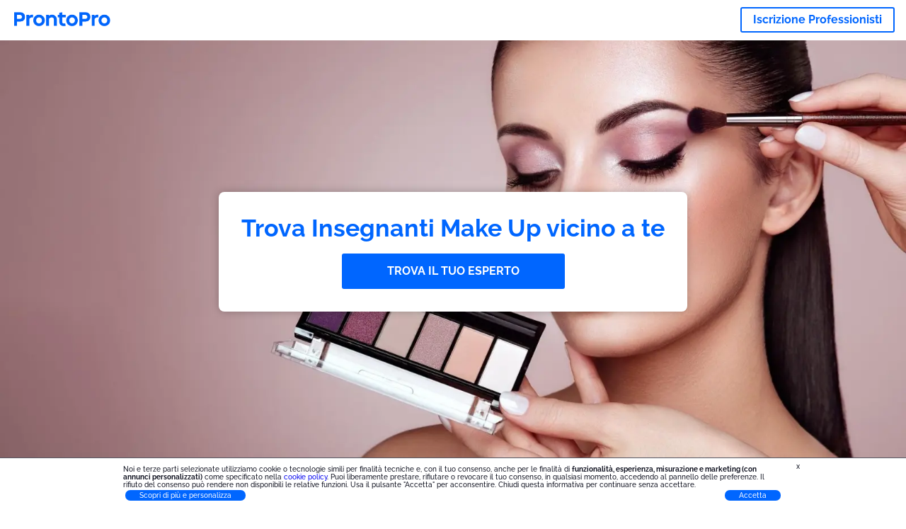

--- FILE ---
content_type: text/html; charset=utf-8
request_url: https://prontopro.it/corso-make-up
body_size: 182554
content:
<!doctype html><html lang="it-IT"><head><meta charset="utf-8"><title>Corso Make Up Vicino a Me | ProntoPro</title><base href="/"><meta name="viewport" content="width=device-width,initial-scale=1"><link rel="canonical" href="https://prontopro.it/corso-make-up"><link rel="preload" as="image" id="preload" href="https://cdn.armut.com/images/services/112593-corso-make-up.jpeg?v=1768981456793" imagesrcset="https://cdn.armut.com/images/services/mobile/112593-corso-make-up.jpeg?v=1768981456793 480w, https://cdn.armut.com/images/services/112593-corso-make-up.jpeg?v=1768981456793 800w"><link rel="preconnect" href="https://cdn.armut.com"><link rel="stylesheet" href="https://cdn.armut.com/css/fontawesome.css"><link rel="preconnect" href="https://dev.visualwebsiteoptimizer.com"><script id="vwoCode">window._vwo_code||function(){var e=747326,t=!1,n=window,i=document,o=i.querySelector("#vwoCode"),r="_vwo_"+e+"_settings",s={};try{var a=JSON.parse(localStorage.getItem("_vwo_"+e+"_config"));s=a&&"object"==typeof a?a:{}}catch(e){}var c="session"===s.stT?n.sessionStorage:n.localStorage;code={use_existing_jquery:function(){return"undefined"!=typeof use_existing_jquery?use_existing_jquery:void 0},library_tolerance:function(){return"undefined"!=typeof library_tolerance?library_tolerance:void 0},settings_tolerance:function(){return s.sT||2e3},hide_element_style:function(){return"{"+(s.hES||"opacity:0 !important;filter:alpha(opacity=0) !important;background:none !important")+"}"},hide_element:function(){return"string"==typeof s.hE?s.hE:"body"},getVersion:function(){return 2},finish:function(){if(!t){t=!0;var e=i.getElementById("_vis_opt_path_hides");e&&e.parentNode.removeChild(e)}},finished:function(){return t},load:function(e){var t=this.getSettings(),o=i.createElement("script");t?(o.textContent=t,i.getElementsByTagName("head")[0].appendChild(o),n.VWO&&!VWO.caE||(c.removeItem(r),this.load(e))):(o.fetchPriority="high",o.src=e,o.type="text/javascript",o.onerror=function(){_vwo_code.finish()},i.getElementsByTagName("head")[0].appendChild(o))},getSettings:function(){try{var e=c.getItem(r);if(!e)return;return e=JSON.parse(e),Date.now()>e.e?void c.removeItem(r):e.s}catch(e){return}},init:function(){if(!(i.URL.indexOf("__vwo_disable__")>-1)){var t=this.settings_tolerance();n._vwo_settings_timer=setTimeout((function(){_vwo_code.finish(),c.removeItem(r)}),t);var s=i.currentScript,a=i.createElement("style"),d=this.hide_element(),_=s&&!s.async&&d?d+this.hide_element_style():"",u=i.getElementsByTagName("head")[0];a.setAttribute("id","_vis_opt_path_hides"),o&&a.setAttribute("nonce",o.nonce),a.setAttribute("type","text/css"),a.styleSheet?a.styleSheet.cssText=_:a.appendChild(i.createTextNode(_)),u.appendChild(a),this.load("https://dev.visualwebsiteoptimizer.com/j.php?a="+e+"&u="+encodeURIComponent(i.URL)+"&vn=2")}}},n._vwo_code=code,code.init()}()</script><style ng-app-id="ng">.carousel-flickity:focus{outline:0}.carousel-flickity{overflow:hidden}.carousel-flickity .flickity-button{border:none;background:0 0;width:32px;height:35px;opacity:.4;position:absolute;top:calc(50% - 16px)}.carousel-flickity .flickity-button[disabled]{display:none}.carousel-flickity .previous{left:-22px}.carousel-flickity .next{right:-22px}.carousel-flickity .flickity-slider{height:100%}.flickity-page-dots{position:absolute;width:100%;bottom:-32px;padding:0;margin:0;list-style:none;text-align:center;line-height:1}.flickity-page-dots .dot{display:inline-block;width:10px;height:10px;margin:0 8px;background:#333;border-radius:50%;opacity:.25;cursor:pointer}.flickity-page-dots .dot.is-selected{opacity:1}body,html{height:100%;min-height:100%}body{margin:0;padding:0;font-variant-numeric:lining-nums;color:#111321!important;-webkit-font-smoothing:antialiased;-moz-osx-font-smoothing:grayscale;font-feature-settings:"kern";font-kerning:normal;font-variant-ligatures:common-ligatures;text-rendering:optimizeLegibility;line-height:normal;letter-spacing:normal}button,input,optgroup,select,textarea{color:inherit}input[type=email],input[type=number],input[type=password],input[type=tel],input[type=text],textarea{-webkit-appearance:none}ul{padding:0}a{text-decoration:none}*,:after,:before{box-sizing:border-box}*{font-family:Roboto,Raleway,Helvetica,Arial,sans-serif}h1,h2,h3,h4,p{margin:0}.button,.button__cta,.button__join-us{text-decoration:none;background:0 0;display:inline-block;text-align:center;white-space:nowrap;vertical-align:middle;-webkit-user-select:none;user-select:none;border:none;outline:0;cursor:pointer}.button:hover,.button__cta:hover,.button__join-us:hover{outline:0}.button__cta,.button__primary{text-transform:none;background-color:#06f;color:#fff!important;font-weight:700;font-size:14px;border-radius:3px;line-height:18px}.button__cta:active,.button__cta:hover,.button__primary:active,.button__primary:hover{background-color:#0052cc}.button__cta:focus,.button__primary:focus{outline:0}.button__cta:disabled,.button__primary:disabled{opacity:.2}.button__join-us,.button__secondary{text-transform:none;background-color:#f8f8f8;color:#111321!important;font-weight:700;font-size:14px;border-radius:3px;line-height:18px}.button__join-us:hover,.button__secondary:hover{background-color:#ebebeb}.button__join-us:active,.button__secondary:active{background-color:#e3e4e6}.button__join-us:focus,.button__secondary:focus{outline:0}.button__join-us:disabled,.button__secondary:disabled{opacity:.2}.button__tertiary{text-transform:none;background-color:transparent;color:#111321!important;font-weight:700;font-size:14px;border-radius:3px;line-height:18px}.button__tertiary:hover{background-color:#ebebeb}.button__tertiary:active{background-color:#e3e4e6}.button__tertiary:focus{outline:0}.button__tertiary:disabled{opacity:.2}.button__primary-destructive{text-transform:none;background-color:#da1e37;color:#fff!important;font-weight:700;font-size:14px;border-radius:3px;line-height:18px}.button__primary-destructive:hover{background-color:#b91933}.button__primary-destructive:active{background-color:#be3317}.button__primary-destructive:focus{outline:0}.button__primary-destructive:disabled{opacity:.2}.button__secondary-destructive{text-transform:none;background-color:#f8f8f8;color:#be3317!important;font-weight:700;font-size:14px;border-radius:3px;line-height:18px}.button__secondary-destructive:hover{background-color:#ebebeb}.button__secondary-destructive:active{background-color:#e3e4e6}.button__secondary-destructive:focus{outline:0}.button__secondary-destructive:disabled{opacity:.2}.button__icon{border:none;background:0 0;padding:0;margin:0;cursor:pointer}.button__icon:focus{outline:0}.button__link{background:0 0;border:none;color:#01044d;font-size:16px;outline:0;cursor:pointer;padding:0}.button__link--bold{font-weight:700}.button__link--small{font-size:12px}.button__rounded{font-weight:700;font-size:12px;padding:8px 16px;line-height:1;width:auto;background-color:#f8f8f8;color:#01044d!important;border-radius:20px}.button__rounded:active,.button__rounded:hover{background-color:#f3f3f3}.button__rounded:focus{outline:0}.button__rounded:disabled{opacity:.2}.button--very-small{font-weight:700;font-size:10px;line-height:14px}.button--small{font-weight:700;font-size:12px;line-height:16px}.button--medium{font-weight:700;font-size:14px;line-height:18px}.button--big,.button__cta,.button__join-us{font-weight:700;font-size:16px;line-height:20px}.button--padding-very-small{padding:2px 12px}.button--padding-small{padding:4px 16px}.button--padding-medium{padding:8px 32px}.button--padding-big,.button__cta,.button__join-us{padding:13px 64px}.button__be-pro{font-weight:700;font-size:16px;border-radius:3px;padding:8px 16px;line-height:1;width:auto;background-color:transparent;color:#06f!important;border:2px solid #06f}.button__be-pro:hover{background-color:transparent}.button__be-pro:active{background-color:#0052cc}.button__be-pro:focus{outline:0}.button__be-pro:disabled{opacity:.2}.button__be-pro:hover{border:2px solid #06f}.button__join-us{width:100%;padding-left:0;padding-right:0}.button__cta{white-space:initial}@media (max-width:1023.98px){.button__cta{width:100%;padding-left:0;padding-right:0}.button__cta--hero{width:calc(100% - 71px)}}@media (min-width:768px){.button__cta--hero{max-width:247px}}@media (min-width:1024px){.button__cta:not(.button__cta--hero){width:100%;padding-left:0;padding-right:0}.button__cta--hero{font-size:16px;line-height:24px;max-width:none}}.manuel-content .read-more{position:absolute;background:0 0;border:none;bottom:24px;right:24px;z-index:2;color:#168f43;font-size:16px;font-weight:700;padding:0;cursor:pointer}.manuel-content .read-more:after{content:"";background:url(https://cdn.armut.com/images/seo-pages/chevron.svg) no-repeat left;width:18px;height:9px;display:inline-block;margin-left:5px}.manuel-content__title{font-weight:700;font-size:18px;position:relative;margin:0 0 32px}.manuel-content__title:before{content:" ";width:100px;height:2px;background-color:#06f;display:block;position:absolute;bottom:-15px}.manuel-content__container{line-height:22px;box-shadow:0 15px 35px #343a4314,0 5px 15px #00000014,0 0 2px #0000001a;border-radius:6px;padding:16px 16px 32px;margin-top:16px;position:relative;background-color:#fff}.manuel-content__container:not(.long){overflow:hidden}.manuel-content__container.long{height:auto}.manuel-content__container.long .read-more{display:none}.manuel-content__container.long:after{display:none}.manuel-content p{margin-bottom:16px}@media (max-width:1023.98px){.manuel-content__bg{position:relative}.manuel-content__bg:before{content:" ";background:url(https://cdn.armut.com/images/seo-pages/curve.svg) no-repeat top left #d9f4e0;background-size:contain;position:absolute;width:100%;height:100%;opacity:.5;top:0;left:0}}@media (min-width:768px){.manuel-content .read-more{bottom:24px;right:unset;left:0}.manuel-content__container{box-shadow:none;padding:0;margin-top:40px;font-size:18px;line-height:28px}.manuel-content__title{font-size:28px}.manuel-content__title:before{content:" ";width:140px}}@font-face{font-family:Raleway;font-style:normal;font-display:swap;font-weight:500;src:url(https://cdn.armut.com/javascript/angular/seo/raleway-v19-latin-ext_latin-500.woff2) format("woff2")}@font-face{font-family:Raleway;font-style:normal;font-display:swap;font-weight:700;src:url(https://cdn.armut.com/javascript/angular/seo/raleway-v19-latin-ext_latin-700.woff2) format("woff2")}.flickity-page-dots .dot{width:40px;margin:0;background-color:#c5c6cd;height:1px;opacity:1;border-radius:0;vertical-align:middle}.flickity-page-dots .dot.is-selected{background-color:#06f;height:3px;border-radius:2px}.flickity-slider{min-height:100%}</style><style ng-app-id="ng">.seo-links__title{font-size:18px;line-height:28px;font-weight:700;margin-bottom:16px}.seo-links__title--sub{font-size:16px;line-height:24px;font-weight:700;color:#01044d;display:inline-block;margin-bottom:8px}.seo-links__item{font-size:14px;line-height:21px;font-weight:700;color:#01044d;display:block;margin-bottom:8px}.seo-links__item:visited{color:#06f}.seo-section__header{font-size:18px;line-height:20px}@media (min-width:1024px){.seo-section__header{font-size:28px;line-height:32px}}.container{width:100%;padding-right:12px;padding-left:12px;margin-right:auto;margin-left:auto}@media (min-width:1024px){.container{max-width:968px}}@media (min-width:1440px){.container{max-width:1024px}}@media (min-width:1768px){.container{max-width:1440px}}.row{display:flex;flex-wrap:wrap;margin-right:-12px;margin-left:-12px}@media (max-width:1023.98px){.row-sm-reverse{flex-wrap:wrap-reverse}}.row>[class^=col-]{padding-top:.75rem;padding-bottom:.75rem;position:relative;width:100%;padding-right:12px;padding-left:12px}.row.center{justify-content:center}.col-4{flex:0 0 33.333333%;max-width:33.333333%}.col-6{flex:0 0 50%;max-width:50%}.col-10{flex:0 0 83.333333%;max-width:83.333333%}.col-11{flex:0 0 auto;max-width:91.66666667%}.col-12{flex:0 0 100%;max-width:100%}@media (min-width:768px){.col-sm-3{flex:0 0 25%;max-width:25%}}@media (min-width:768px){.col-sm-10{flex:0 0 80.3%;max-width:80.3%}}@media (min-width:1024px){.col-md-4{flex:0 0 33.333333%;max-width:33.333333%}.col-md-6{flex:0 0 50%;max-width:50%}.col-md-8{flex:0 0 66.666667%;max-width:66.666667%}.col-md-10{flex:0 0 83.333333%;max-width:83.333333%}}.align-self-center{align-self:center}.align-self-bottom{align-self:flex-end}.flex-col-align-center{display:flex;flex-direction:column;align-items:center}.display-none{display:none}@media (min-width:1024px){.display-fl-md{display:flex}}@media (min-width:1024px){.display-bl-md{display:block}}#sticky{top:0;display:none;position:fixed;left:0;z-index:1;width:100%;background-color:#fff}#sticky-mobile{display:none;position:fixed;left:0;z-index:1;width:100%;background-color:#fff;bottom:0;padding:16px}app-breadcrumb{display:block;margin:0 0 4px 16px}@media (min-width:1024px){app-breadcrumb{margin:24px 0 0 24px}}.cta-desktop{display:none}@media (min-width:1024px){.cta-desktop{display:block;background-color:#fff;padding:32px 8px}}.cta-mobile{background-color:#fff;padding:32px 0}@media (min-width:1024px){.cta-mobile{display:none}}.cta-mobile button~a{margin-top:16px}.seo-links{display:block;margin-bottom:32px;max-height:190px;overflow:hidden}@media (max-width:1439.98px){.seo-links{text-align:center}}@media (min-width:1024px){.seo-links{background-color:#f8f8f8;border-radius:3px;padding:16px;overflow:initial;max-height:initial}}</style><meta name="description" content="Corso Make Up Vicino a Te? Qui su ProntoPro Puoi Avere un Preventivo Gratuito dai Migliori Professionisti nella Tua Zona, Provalo Subito!"><style ng-app-id="ng">app-header{padding:4px 16px;z-index:1;justify-content:space-between;align-items:center;display:flex;background-color:#fff}.logo{display:inline-block;padding:4px}</style><style ng-app-id="ng">app-hero{display:block;width:100%}.hero{display:flex;flex-direction:column;align-items:center;position:relative;text-align:center;min-height:400px;margin-bottom:60px}.hero__description{position:absolute;background-color:#fff;border-radius:8px;padding:28px;text-align:center;bottom:-50px;z-index:2;margin:0 28px;box-shadow:0 15px 35px #343a4314,0 5px 15px #00000014,0 0 2px #0000001a}@media (max-width:767.98px){.hero__description .button__primary{padding-left:0;padding-right:0;width:100%}}.hero__description__title{font-size:20px;line-height:24px;margin:0;color:#06f}.hero__description__detail{font-size:14px;line-height:22px;margin:16px 0}.hero__image{position:absolute;top:0;left:0;width:100%;height:100%;max-height:312px;z-index:1;align-items:flex-start;display:flex}.hero__image img{object-fit:cover;height:100%;width:100%}@media (min-width:768px){.hero{display:flex;justify-content:center;align-items:center;min-height:312px;margin-bottom:30px}.hero--image{align-items:unset}.hero__description{position:static;bottom:unset;margin:0}}@media (min-width:1024px){.hero{min-height:598px;margin-bottom:0}.hero__image{max-height:none}.hero__description{max-width:730px;box-shadow:0 0 12px #00000040;padding:32px}.hero__description__title{font-size:34px;line-height:39px}.hero__description__detail{font-size:18px;line-height:28px}.hero__description--sticky{position:fixed;top:15px}}@media (min-width:1440px){.hero{min-height:544px}}</style><style ng-app-id="ng">app-breadcrumb[_ngcontent-ng-c1657238851]{display:block}.breadcrumb[_ngcontent-ng-c1657238851]{display:flex;column-gap:6px;margin:0}@media (min-width:1024px){.breadcrumb.has-bg[_ngcontent-ng-c1657238851]{background-color:#f3f3f3;padding:8px 32px}}.breadcrumb[_ngcontent-ng-c1657238851] li[_ngcontent-ng-c1657238851]{display:inline-block}.breadcrumb[_ngcontent-ng-c1657238851] li[_ngcontent-ng-c1657238851] a[_ngcontent-ng-c1657238851]{font-size:12px;line-height:18px;display:flex;align-items:center;column-gap:6px;color:#6e7081}.breadcrumb[_ngcontent-ng-c1657238851] li[_ngcontent-ng-c1657238851] a[_ngcontent-ng-c1657238851]:after{content:" > ";position:relative;top:-2px;display:inline-block;color:#6e7081;font-size:16px;margin:0}.breadcrumb[_ngcontent-ng-c1657238851] li[_ngcontent-ng-c1657238851]:last-child a[_ngcontent-ng-c1657238851]{color:#0052cc}.breadcrumb[_ngcontent-ng-c1657238851] li[_ngcontent-ng-c1657238851]:last-child a[_ngcontent-ng-c1657238851]:after{display:none}@media (min-width:768px){.breadcrumb[_ngcontent-ng-c1657238851] li[_ngcontent-ng-c1657238851] a[_ngcontent-ng-c1657238851]{font-size:14px;line-height:18px}}</style><style ng-app-id="ng">footer{background-color:#2d3049;color:#fff;padding:16px 0;margin-top:16px}.footer{font-size:12px;line-height:16px}.footer__title{margin-bottom:16px}.footer__link-item{color:#fff;display:block;margin:8px 0}.footer__link-item:hover,.footer__link-item:visited{color:#fff}</style><style ng-app-id="ng">app-services[_ngcontent-ng-c373390194]{display:block}@media (min-width:768px){.why[_ngcontent-ng-c373390194]{padding:32px 16px}}.service-types[_ngcontent-ng-c373390194]{display:flex;flex-wrap:wrap;justify-content:space-between;color:#fff;font-size:14px;line-height:18px;font-weight:700}@media (min-width:768px){.service-types[_ngcontent-ng-c373390194]{font-size:12px;line-height:16px}}.service-types__item[_ngcontent-ng-c373390194]{display:flex;width:calc(50% - 10px);height:70px;max-width:162px;border-radius:4px;background-repeat:no-repeat;background-size:cover;padding:4px;align-items:flex-end;margin-bottom:46px}@media (min-width:768px){.service-types__item[_ngcontent-ng-c373390194]{width:162px;margin-bottom:30px}}service-types[_ngcontent-ng-c373390194]{--bg-pos-classic-swedish:50% center;--bg-pos-neck-and-back:60% center;--bg-pos-relaxed:40% center;--bg-pos-anti-stress:60% center;--bg-pos-deep-tissue:40% center;--bg-pos-thai:85% center;--bg-pos-aromatherapy:50% center;--bg-pos-foot-reflexology:90% center;--bg-pos-cellulite:60% center;--bg-pos-sports:50% center}</style><style ng-app-id="ng">[_nghost-ng-c3908937763]{display:flex;flex-wrap:wrap;flex:1 100%;row-gap:20px;column-gap:12px;--icon-width:40px;--icon-height:42px}@media (min-width:768px){[_nghost-ng-c3908937763]{--icon-width:50px;--icon-height:47px;row-gap:24px}}.why__header[_ngcontent-ng-c3908937763]{width:100%;text-align:center}@media (min-width:768px){.why__header[_ngcontent-ng-c3908937763]{margin:32px 0 20px}}.reason-list[_ngcontent-ng-c3908937763]{list-style:none;margin:0;display:flex;flex-direction:column;row-gap:16px;width:100%}.reason-list__item[_ngcontent-ng-c3908937763]{display:flex;flex-direction:column;align-items:center;row-gap:16px;background-color:#f8f8f8;border-radius:12px;padding:16px 32px}.reason-list__item-text[_ngcontent-ng-c3908937763]{font-size:14px;line-height:22px;text-align:center;color:#111321;display:flex;flex-direction:column;row-gap:4px}.reason-list__item-text[_ngcontent-ng-c3908937763] b[_ngcontent-ng-c3908937763]{font-size:24px;line-height:28px}@media (min-width:768px){.reason-list[_ngcontent-ng-c3908937763]{display:grid;grid-template-columns:repeat(4,1fr);grid-template-rows:1fr;column-gap:24px}.reason-list[_ngcontent-ng-c3908937763] li[_ngcontent-ng-c3908937763]:first-child:nth-last-child(2){grid-column:2}.reason-list__item[_ngcontent-ng-c3908937763]{font-size:16px;line-height:24px;padding:28px 0;background-color:transparent;row-gap:12px}.reason-list__item[_ngcontent-ng-c3908937763] b[_ngcontent-ng-c3908937763]{font-size:34px;line-height:40px}}@media (min-width:1440px){.reason-list[_ngcontent-ng-c3908937763]{column-gap:56px}}.guarantee[_ngcontent-ng-c3908937763]{display:flex;grid-column-start:1;grid-column-end:5;flex-direction:row;column-gap:28px;padding:24px 28px;border-top:1.5px solid #d9e7d9;border-bottom:1.5px solid #d9e7d9;border-radius:0;--icon-width:36px;--icon-height:36px}.guarantee__description[_ngcontent-ng-c3908937763]{flex-grow:1;flex-shrink:1;flex-basis:0;font-size:14px;line-height:22px;color:#111321}</style><style ng-app-id="ng">[_nghost-ng-c3364205910]{display:block}</style><style ng-app-id="ng">.best-pros__title[_ngcontent-ng-c2221530068]{margin:16px 0;text-align:center;padding:0 12px}@media (min-width:768px){.best-pros__title[_ngcontent-ng-c2221530068]{margin:64px auto 32px}}@media (min-width:768px){.best-pros__title[_ngcontent-ng-c2221530068]{padding:0;margin:0 auto 32px}}@media (min-width:1024px){.best-pros__title[_ngcontent-ng-c2221530068]{text-align:initial}}.comments[_ngcontent-ng-c2221530068]{background-color:#f8f8f8;padding:16px 0 0}.comments__title[_ngcontent-ng-c2221530068]{text-align:center;margin-bottom:24px}@media (min-width:1024px){.comments__title[_ngcontent-ng-c2221530068]{font-size:28px;line-height:32px}}</style><style ng-app-id="ng">[_nghost-ng-c1878075491]{display:block}</style><style ng-app-id="ng">[_nghost-ng-c3970172407]{width:var(--icon-width,initial);height:var(--icon-height,initial)}svg[_ngcontent-ng-c3970172407]{width:100%;height:100%}</style><style ng-app-id="ng">[_nghost-ng-c4011191022]{width:var(--icon-width,initial);height:var(--icon-height,initial)}svg[_ngcontent-ng-c4011191022]{width:100%;height:100%}</style><style ng-app-id="ng">.how-it-works{text-align:center}.how-it-works__title{font-weight:700;font-size:24px;line-height:28px;margin:16px 0}@media (min-width:1024px){.how-it-works__title{font-size:28px;line-height:33px}}@media (min-width:768px){.how-it-works__title{margin:60px auto 32px}}.how-it-works__text{padding:16px}.how-it-works__item{font-size:18px;line-height:24px;font-weight:700}.how-it-works__description{font-size:16px;line-height:24px}.how-it-works__image img{width:164px;margin:0 auto}.seo-section__header{font-size:18px;line-height:20px}@media (min-width:1024px){.seo-section__header{font-size:28px;line-height:32px}}how-it-works{display:block;padding:0 12px}.how-it-works__image{display:flex;align-items:center;justify-content:center;width:160px;height:160px;border-radius:50%;background-color:#f8f8f8}.how-it-works__image .message-bubbles{width:78px;height:78px}.how-it-works__image .credit-card{width:82px;height:75px}.how-it-works__image .scale{width:95px;height:94px}.how-it-works__image .thumbs-up{width:80px;height:80px}@media (min-width:1024px){.how-it-works .message-bubbles{width:82px;height:82px}.how-it-works .scale{width:106px;height:106px}.how-it-works .credit-card{width:86px;height:79px}.how-it-works .thumbs-up{width:69px;height:69px}}</style><style ng-app-id="ng">[_nghost-ng-c1157143673]{width:var(--icon-width,initial);height:var(--icon-height,initial)}svg[_ngcontent-ng-c1157143673]{width:100%;height:100%}</style><style ng-app-id="ng">[_nghost-ng-c3428779544]{width:var(--icon-width,initial);height:var(--icon-height,initial)}svg[_ngcontent-ng-c3428779544]{width:100%;height:100%}</style><style ng-app-id="ng">.similar-services[_ngcontent-ng-c3931206374]{padding-top:16px}.similar-services__title[_ngcontent-ng-c3931206374]{margin-bottom:32px}.similar-services__list[_ngcontent-ng-c3931206374]{display:flex;flex-direction:column;row-gap:12px;margin-bottom:8px}.similar-services__item[_ngcontent-ng-c3931206374]{font-size:14px;line-height:18px;margin:0}@media (min-width:1024px){.similar-services__title[_ngcontent-ng-c3931206374]{margin:32px 0 44px;text-align:center}.similar-services__list[_ngcontent-ng-c3931206374]{flex-direction:row;column-gap:80px;justify-content:center}.similar-services__list.grid[_ngcontent-ng-c3931206374]{display:grid;grid-template-columns:repeat(3,1fr);row-gap:32px}.similar-services__list.flex-col[_ngcontent-ng-c3931206374]{flex-direction:column;row-gap:32px}.similar-services__item[_ngcontent-ng-c3931206374]{font-size:18px;line-height:20.88px;margin:0;text-align:center}}@media (max-width:1439.98px){.similar-services[_ngcontent-ng-c3931206374]{text-align:center}}</style><style ng-app-id="ng">[_nghost-ng-c1718937569]{width:var(--icon-width,initial);height:var(--icon-height,initial)}svg[_ngcontent-ng-c1718937569]{width:100%;height:100%}</style><style ng-app-id="ng">[_nghost-ng-c607147422]{display:inline-block;width:var(--icon-width,initial);height:var(--icon-height,initial)}svg[_ngcontent-ng-c607147422]{width:100%;height:100%}@media (max-width:768px){svg.price-comments[_ngcontent-ng-c607147422]{width:15px;height:14px;margin-right:6px}}@media (min-width:768px){svg.price-comments[_ngcontent-ng-c607147422]{margin-right:6px}}</style><style ng-app-id="ng">[_nghost-ng-c1042836048]{width:var(--icon-width,initial);height:var(--icon-height,initial)}svg[_ngcontent-ng-c1042836048]{width:100%;height:100%}</style><style ng-app-id="ng">[_nghost-ng-c3255838202]{width:var(--icon-width,initial);height:var(--icon-height,initial)}svg[_ngcontent-ng-c3255838202]{width:100%;height:100%}</style><style ng-app-id="ng">app-pro-card{display:flex;justify-content:space-between;width:100%;margin-bottom:32px}app-pro-card a,app-pro-card a:focus,app-pro-card a:hover,app-pro-card a:visited{color:#111321}app-pro-card .button__link{font-size:12px;line-height:14px}app-pro-card p{font-size:14px;line-height:18px}.pro-card__photo{border:#e3e4e6;border-radius:50%;width:58px;height:58px;max-width:58px}@media (min-width:1024px){.pro-card__photo{width:80px;height:80px;max-width:80px}}.pro-card__photo.callAngularApps{cursor:pointer}.pro-card__detail{width:calc(100% - 70px)}@media (min-width:1024px){.pro-card__detail{width:calc(100% - 96px)}}.pro-card__name{font-size:18px;line-height:24px;font-weight:700}.pro-card__name.callAngularApps{cursor:pointer}.pro-card__date,.pro-card__place{font-weight:400;font-size:12px;line-height:14px}@media (min-width:1024px){.pro-card__date,.pro-card__place{font-size:14px;line-height:18px}}.pro-card__place{margin:2px 0 4px}.pro-card__info{margin-bottom:16px;word-break:break-word}.pro-card__button{background:0 0;border:none;cursor:pointer}</style><style ng-app-id="ng">app-comments[_ngcontent-ng-c3881927590]{display:block;background-color:#f8f8f8}@media (min-width:1024px){app-comments[_ngcontent-ng-c3881927590]{margin-left:0;margin-right:0}}.carousel-container[_ngcontent-ng-c3881927590]{max-width:100vw;overflow:hidden;padding-bottom:32px}.comments[_ngcontent-ng-c3881927590]{position:relative}.comments.flickity-enabled[_ngcontent-ng-c3881927590]{visibility:visible;overflow:initial}.comments__item[_ngcontent-ng-c3881927590]{cursor:pointer;display:flex;flex-direction:column;align-items:flex-start;background-color:#fff;width:70%;padding:24px;margin:0 8px;min-height:100%}@media (min-width:1024px){.comments__item[_ngcontent-ng-c3881927590]{background-color:transparent;margin:0;width:100%}}.comments__item__name[_ngcontent-ng-c3881927590]{font-size:14px;line-height:21px;font-weight:700}.comments__item__date[_ngcontent-ng-c3881927590],.comments__item__detail[_ngcontent-ng-c3881927590],.comments__item__service-name[_ngcontent-ng-c3881927590]{font-size:12px;line-height:18px;font-weight:400}.comments__item__date[_ngcontent-ng-c3881927590],.comments__item__service-name[_ngcontent-ng-c3881927590]{color:#6e7081}.comments__item__detail[_ngcontent-ng-c3881927590]{color:#111321}.comments__item__stars[_ngcontent-ng-c3881927590]{display:flex;column-gap:2px;margin:4px 0}.comments__item__stars[_ngcontent-ng-c3881927590] icon-star[_ngcontent-ng-c3881927590]{--icon-width:19px}@media (min-width:1024px){.comments[_ngcontent-ng-c3881927590]{visibility:visible;margin:0}.comments[_ngcontent-ng-c3881927590] icon-star[_ngcontent-ng-c3881927590] svg[_ngcontent-ng-c3881927590]{height:31px;width:32px}}.price[_ngcontent-ng-c3881927590] .comments__item[_ngcontent-ng-c3881927590]{box-shadow:0 15px 35px #343a4314,0 5px 15px #00000014,0 0 2px #0000001a;border-radius:6px}@media (min-width:768px){.price[_ngcontent-ng-c3881927590] .comments__item[_ngcontent-ng-c3881927590]{opacity:.7;background-color:#fff;width:450px;padding:32px;transform:scale(.8)}.price[_ngcontent-ng-c3881927590] .comments__item__stars[_ngcontent-ng-c3881927590]{margin-bottom:16px}.price[_ngcontent-ng-c3881927590] .comments__item__date[_ngcontent-ng-c3881927590]{position:absolute;right:32px}.price[_ngcontent-ng-c3881927590] .comments__item__date[_ngcontent-ng-c3881927590],.price[_ngcontent-ng-c3881927590] .comments__item__name[_ngcontent-ng-c3881927590]{margin-bottom:8px}.price[_ngcontent-ng-c3881927590] .comments__item__date[_ngcontent-ng-c3881927590],.price[_ngcontent-ng-c3881927590] .comments__item__detail[_ngcontent-ng-c3881927590],.price[_ngcontent-ng-c3881927590] .comments__item__name[_ngcontent-ng-c3881927590],.price[_ngcontent-ng-c3881927590] .comments__item__service-name[_ngcontent-ng-c3881927590]{font-size:16px}.price[_ngcontent-ng-c3881927590] .comments__item.is-selected[_ngcontent-ng-c3881927590]{opacity:1;transform:unset}}.price[_ngcontent-ng-c3881927590] .comments__item__stars[_ngcontent-ng-c3881927590]{display:block}</style><style ng-app-id="ng">.seo-section__header{font-size:18px;line-height:20px}@media (min-width:1024px){.seo-section__header{font-size:28px;line-height:32px}}app-faq{display:block}app-faq h2{text-align:center}app-faq ul{list-style:none}.faq{font-size:14px;line-height:22px}.faq__question{display:block;margin-bottom:8px}.faq__qa-set{margin-bottom:16px}</style><link rel="apple-touch-icon" sizes="57x57" href="https://cdn.armut.com/images/themes/prontopro/favicon-57x57.png">
<link rel="apple-touch-icon" sizes="60x60" href="https://cdn.armut.com/images/themes/prontopro/favicon-60x60.png">
<link rel="apple-touch-icon" sizes="72x72" href="https://cdn.armut.com/images/themes/prontopro/favicon-72x72.png">
<link rel="apple-touch-icon" sizes="76x76" href="https://cdn.armut.com/images/themes/prontopro/favicon-76x76.png">
<link rel="apple-touch-icon" sizes="114x114" href="https://cdn.armut.com/images/themes/prontopro/favicon-114x114.png">
<link rel="apple-touch-icon" sizes="120x120" href="https://cdn.armut.com/images/themes/prontopro/favicon-120x120.png">
<link rel="apple-touch-icon" sizes="144x144" href="https://cdn.armut.com/images/themes/prontopro/favicon-144x144.png">
<link rel="icon" type="image/png" href="https://cdn.armut.com/images/themes/prontopro/favicon-96x96.png" sizes="96x96">
<meta name="msapplication-TileColor" content="#00a300">
<meta name="msapplication-TileImage" content="https://cdn.armut.com/images/themes/prontopro/favicon-144x144.png">
<!-- Data Layer Setup for GTM-->
<script>
  window.dataLayer = window.dataLayer || [];
</script>
<!-- End Data Layer Setup for GTM-->

<!-- Google Tag Manager -->
<script>
  (function (w, d, s, l, i) {
    w[l] = w[l] || [];
    w[l].push({
      'gtm.start': new Date().getTime(),
      event: 'gtm.js'
    });
    var f = d.getElementsByTagName(s)[0],
      j = d.createElement(s),
      dl = l != 'dataLayer' ? '&l=' + l : '';
    j.async = true;
    j.src = 'https://www.googletagmanager.com/gtm.js?id=' + i + dl;
    f.parentNode.insertBefore(j, f);
  })(window, document, 'script', 'dataLayer', 'GTM-PNH5D8XZ');
</script>
<!-- End Google Tag Manager -->
<script src="https://cdn.armut.com/javascript/uibenda-it-seo-cpc.min.js"></script>

</head>

<body>
  <!-- Google Tag Manager (noscript) -->
  <noscript>
    <iframe src="https://www.googletagmanager.com/ns.html?id=GTM-PNH5D8XZ" height="0" width="0"
      style="display:none;visibility:hidden"></iframe>
  </noscript>
  <!-- End Google Tag Manager (noscript) --><app-root ng-version="16.2.12" ng-server-context="ssg"><router-outlet></router-outlet><app-service-factory><input id="serviceId" type="hidden" value="112593"><input id="arealevel1id" type="hidden"><input id="arealevel2id" type="hidden"><input id="serviceName" type="hidden" value="Corso Make Up"><input id="serviceImageUrl" type="hidden" value="112593-corso-make-up.jpeg"><input id="bm" type="hidden" value="1"><input id="configurationUrl" type="hidden" value="https://configuration.armut.com/"><input id="cobUrl" type="hidden" value="https://cdn.armut.com/javascript/angular/CustomerOnboarding/"><input id="cobLanguageUrl" type="hidden" value="it-IT"><input id="countryId" type="hidden" value="17"><input id="collectorHost" type="hidden" value="c.prontopro.it"><input id="countryCode" type="hidden" value="IT"><app-header data-testid="seo-header"><a class="logo" href="https://prontopro.it"><img height="100%" loading="lazy" width="136" class="js-sentinel-button" alt="https://prontopro.it" src="https://cdn.armut.com/images/themes/prontopro/logo-negative.png" data-buttonname="SEOS_topLeftLogo_homepage"></a><a data-testid="seo-key-element" type="button" class="button button__be-pro js-sentinel-button" href="https://prontopro.it/prosignup-112593" title="Iscrizione Professionisti" data-buttonname="SEOS_topRightProSignup_proSignupWid">Iscrizione Professionisti</a></app-header><app-hero data-testid="seo-service-hero"><div class="hero" title="Corso Make Up"><picture class="hero__image"><source media="(max-width: 479px)" srcset="https://cdn.armut.com/images/services/mobile/112593-corso-make-up.jpeg?v=1768981456793"><source media="(max-width: 920px)" srcset="https://cdn.armut.com/images/services/112593-corso-make-up.jpeg?v=1768981456793"><source media="(max-width: 1400px)" srcset="https://cdn.armut.com/images/services/desktop/112593-corso-make-up.jpeg?v=1768981456793"><source media="(min-width: 1400px)" srcset="https://cdn.armut.com/images/services/desktop-large/112593-corso-make-up.jpeg?v=1768981456793"><img alt="Corso Make Up" src="https://cdn.armut.com/images/services/112593-corso-make-up.jpeg?v=1768981456793"></picture><div id="hero__description" class="hero__description"><h1 data-testid="seo-key-element" class="hero__description__title">Trova Insegnanti Make Up vicino a te</h1><p data-testid="seo-key-element" class="hero__description__detail"></p><button data-testid="seo-key-element" type="button" class="callAngularApps button__cta button__cta--hero js-sentinel-button" data-buttonname="SEOS_stickyWeb_COB" data-url="/quote/service/112593/1">TROVA IL TUO ESPERTO</button></div></div></app-hero><app-breadcrumb data-testid="seo-breadcrumb" _nghost-ng-c1657238851=""><ul _ngcontent-ng-c1657238851="" itemscope itemtype="http://schema.org/BreadcrumbList" class="breadcrumb"><li _ngcontent-ng-c1657238851="" itemprop="itemListElement" itemscope itemtype="http://schema.org/ListItem"><a _ngcontent-ng-c1657238851="" itemprop="item" title="ProntoPro" href="https://prontopro.it"><span _ngcontent-ng-c1657238851="" itemprop="name" class="js-sentinel-button" data-buttonname="SEOS_breadcrumb_homepage">ProntoPro</span></a><meta _ngcontent-ng-c1657238851="" itemprop="position" content="1"></li><li _ngcontent-ng-c1657238851="" itemprop="itemListElement" itemscope itemtype="http://schema.org/ListItem"><a _ngcontent-ng-c1657238851="" itemprop="item" style="pointer-events:none;cursor:default"><span _ngcontent-ng-c1657238851="" itemprop="name">Corso Make Up</span></a><meta _ngcontent-ng-c1657238851="" itemprop="position" content="2"></li></ul></app-breadcrumb><app-default-service _nghost-ng-c373390194=""><how-it-works _ngcontent-ng-c373390194="" data-testid="seo-service-how-it-works"><section class="how-it-works"><div class="container"><div class="row center"><div class="col-12"><h2 data-testid="seo-key-element" class="seo-section__header how-it-works__title">Come funziona ProntoPro</h2></div></div><div class="row center"><div class="col-12 col-sm-3 flex-col-align-center"><div class="how-it-works__image"><how-works _nghost-ng-c1157143673=""><svg _ngcontent-ng-c1157143673="" width="91" height="90" viewBox="0 0 91 90" fill="none" xmlns="http://www.w3.org/2000/svg"><path _ngcontent-ng-c1157143673="" d="M71.1231 20.6887H39.9368C37.078 20.6887 34.7391 23.0071 34.7391 25.8407V37.862H26.0762C23.2175 37.862 20.8785 40.1804 20.8785 43.014V73.9259C20.8785 74.6129 21.3116 75.214 21.918 75.4716C22.0913 75.5574 22.3512 75.6433 22.6111 75.6433C23.0442 75.6433 23.4774 75.4716 23.8239 75.1281L29.7146 69.2892C30.0611 68.9457 30.4943 68.7739 30.9274 68.7739H57.1759C60.0347 68.7739 62.3736 66.4555 62.3736 63.622V51.6006H66.0987C66.5318 51.6006 66.965 51.7724 67.3115 52.1158L73.2022 57.9548C73.5487 58.2982 73.9819 58.47 74.415 58.47C74.6749 58.47 74.8482 58.47 75.108 58.2982C75.7144 58.0406 76.1476 57.4396 76.1476 56.7526V25.8407C76.3209 23.0071 74.0685 20.6887 71.1231 20.6887ZM58.9951 63.622C58.9951 64.5665 58.2154 65.3393 57.2625 65.3393H31.014C29.628 65.3393 28.3285 65.8545 27.3756 66.8849L24.4303 69.8044V43.014C24.4303 42.0694 25.2099 41.2966 26.1628 41.2966H57.3492C58.3021 41.2966 59.0817 42.0694 59.0817 43.014V63.622H58.9951ZM72.8557 52.5452L69.9103 49.6257C68.9574 48.6812 67.658 48.0801 66.2719 48.0801H62.5469V42.9281C62.5469 40.0945 60.2079 37.7761 57.3492 37.7761H38.2909V25.7548C38.2909 24.8103 39.0705 24.0375 40.0234 24.0375H71.2098C72.1627 24.0375 72.9423 24.8103 72.9423 25.7548V52.5452H72.8557Z" fill="#111321"></path><path _ngcontent-ng-c1157143673="" d="M45.1345 56.7527C45.1345 57.182 44.9613 57.6113 44.6148 57.9548C44.2682 58.2983 43.8351 58.47 43.4019 58.47H33.0065C32.0536 58.47 31.2739 57.6972 31.2739 56.7527C31.2739 56.3233 31.4472 55.894 31.7937 55.5505C32.1402 55.2071 32.5734 55.0353 33.0065 55.0353H43.4019C44.3549 55.0353 45.1345 55.8081 45.1345 56.7527Z" fill="#0066ff"></path><path _ngcontent-ng-c1157143673="" d="M64.1928 34.4273H46.8671C45.9142 34.4273 45.1345 33.6545 45.1345 32.71C45.1345 31.7655 45.9142 30.9927 46.8671 30.9927H64.1928C65.1457 30.9927 65.9254 31.7655 65.9254 32.71C65.9254 33.6545 65.2324 34.4273 64.1928 34.4273Z" fill="#0066ff"></path><path _ngcontent-ng-c1157143673="" d="M52.0648 49.8833C52.0648 50.3127 51.8916 50.742 51.5451 51.0855C51.1985 51.4289 50.7654 51.6007 50.3322 51.6007H33.0065C32.0536 51.6007 31.2739 50.8279 31.2739 49.8833C31.2739 49.454 31.4472 49.0247 31.7937 48.6812C32.1402 48.3377 32.5734 48.166 33.0065 48.166H50.3322C51.2851 48.166 52.0648 48.9388 52.0648 49.8833Z" fill="#0066ff"></path><path _ngcontent-ng-c1157143673="" d="M45.1345 56.7527C45.1345 57.182 44.9613 57.6113 44.6148 57.9548C44.2682 58.2983 43.8351 58.47 43.4019 58.47H33.0065C32.0536 58.47 31.2739 57.6972 31.2739 56.7527C31.2739 56.3233 31.4472 55.894 31.7937 55.5505C32.1402 55.2071 32.5734 55.0353 33.0065 55.0353H43.4019C44.3549 55.0353 45.1345 55.8081 45.1345 56.7527Z" fill="#0066ff"></path><path _ngcontent-ng-c1157143673="" fill-rule="evenodd" clip-rule="evenodd" d="M10.9332 31.6407C10.1749 31.6407 9.56017 32.25 9.56017 33.0016C9.56017 33.7532 10.1749 34.3625 10.9332 34.3625C11.6914 34.3625 12.3061 33.7532 12.3061 33.0016C12.3061 32.25 11.6914 31.6407 10.9332 31.6407ZM8.38333 33.0016C8.38333 31.6057 9.52493 30.4742 10.9332 30.4742C12.3414 30.4742 13.483 31.6057 13.483 33.0016C13.483 34.3974 12.3414 35.529 10.9332 35.529C9.52493 35.529 8.38333 34.3974 8.38333 33.0016Z" fill="black"></path><path _ngcontent-ng-c1157143673="" fill-rule="evenodd" clip-rule="evenodd" d="M30.9395 17.3569C32.6217 17.3569 33.9854 16.0052 33.9854 14.3378C33.9854 12.6703 32.6217 11.3186 30.9395 11.3186C29.2573 11.3186 27.8935 12.6703 27.8935 14.3378C27.8935 16.0052 29.2573 17.3569 30.9395 17.3569ZM30.9395 19.0037C33.5393 19.0037 35.6469 16.9147 35.6469 14.3378C35.6469 11.7608 33.5393 9.67181 30.9395 9.67181C28.3397 9.67181 26.2321 11.7608 26.2321 14.3378C26.2321 16.9147 28.3397 19.0037 30.9395 19.0037Z" fill="#111321"></path><path _ngcontent-ng-c1157143673="" fill-rule="evenodd" clip-rule="evenodd" d="M14.6408 39.2C14.6408 38.9999 14.4786 38.8376 14.2785 38.8376C14.0784 38.8376 13.9162 38.9999 13.9162 39.2V40.8724C13.9162 41.0725 14.0784 41.2347 14.2785 41.2347C14.4786 41.2347 14.6408 41.0725 14.6408 40.8724V39.2ZM16.7869 42.071C16.987 42.071 17.1492 41.9088 17.1492 41.7087C17.1492 41.5086 16.987 41.3463 16.7869 41.3463L15.1145 41.3463C14.9144 41.3463 14.7522 41.5086 14.7522 41.7087C14.7522 41.9088 14.9144 42.071 15.1145 42.071H16.7869ZM14.2785 42.183C14.4786 42.183 14.6408 42.3452 14.6408 42.5454V44.2177C14.6408 44.4179 14.4786 44.5801 14.2785 44.5801C14.0784 44.5801 13.9162 44.4179 13.9162 44.2177V42.5454C13.9162 42.3452 14.0784 42.183 14.2785 42.183ZM13.4429 42.071C13.643 42.071 13.8052 41.9088 13.8052 41.7087C13.8052 41.5086 13.643 41.3463 13.4429 41.3463L11.7705 41.3463C11.5704 41.3463 11.4082 41.5086 11.4082 41.7087C11.4082 41.9088 11.5704 42.071 11.7705 42.071H13.4429Z" fill="#0066ff"></path><path _ngcontent-ng-c1157143673="" fill-rule="evenodd" clip-rule="evenodd" d="M17.5806 15.55C17.5806 15.1542 17.2598 14.8333 16.864 14.8333C16.4682 14.8333 16.1473 15.1542 16.1473 15.55V17.764C16.1473 18.1598 16.4682 18.4806 16.864 18.4806C17.2598 18.4806 17.5806 18.1598 17.5806 17.764V15.55ZM17.5806 22.1151C17.5806 21.7193 17.2598 21.3984 16.864 21.3984C16.4682 21.3984 16.1473 21.7193 16.1473 22.1151V24.3291C16.1473 24.7249 16.4682 25.0458 16.864 25.0458C17.2598 25.0458 17.5806 24.7249 17.5806 24.3291V22.1151ZM21.9832 19.9268C21.9832 20.3226 21.6623 20.6435 21.2665 20.6435H19.0525C18.6567 20.6435 18.3358 20.3226 18.3358 19.9268C18.3358 19.531 18.6567 19.2101 19.0525 19.2101L21.2665 19.2101C21.6623 19.2101 21.9832 19.531 21.9832 19.9268ZM14.7014 20.6435C15.0972 20.6435 15.418 20.3226 15.418 19.9268C15.418 19.531 15.0972 19.2101 14.7014 19.2101L12.4874 19.2101C12.0916 19.2101 11.7707 19.531 11.7707 19.9268C11.7707 20.3226 12.0916 20.6435 12.4874 20.6435H14.7014Z" fill="#0066ff"></path></svg></how-works></div><div class="how-it-works__text"><h3 data-testid="seo-key-element" class="how-it-works__item">Confronta</h3><p data-testid="seo-key-element" class="how-it-works__description">Decine di Professionisti verificati sono pronti ad aiutarti.</p></div></div><div class="col-12 col-sm-3 flex-col-align-center"><div class="how-it-works__image"><scale _nghost-ng-c1718937569=""><svg _ngcontent-ng-c1718937569="" width="106" height="106" viewBox="0 0 106 106" fill="none" xmlns="http://www.w3.org/2000/svg"><path _ngcontent-ng-c1718937569="" fill-rule="evenodd" clip-rule="evenodd" d="M44.6223 16.5886C44.6223 16.3254 44.4089 16.112 44.1457 16.112C43.8824 16.112 43.669 16.3254 43.669 16.5886V19.1307C43.669 19.3939 43.8824 19.6073 44.1457 19.6073C44.4089 19.6073 44.6223 19.3939 44.6223 19.1307V16.5886ZM47.9578 20.8782C48.2211 20.8782 48.4344 20.6648 48.4344 20.4016C48.4344 20.1384 48.2211 19.925 47.9578 19.925H45.4158C45.1525 19.925 44.9391 20.1384 44.9391 20.4016C44.9391 20.6648 45.1525 20.8782 45.4158 20.8782H47.9578ZM44.1457 21.1968C44.4089 21.1968 44.6223 21.4102 44.6223 21.6734V24.2155C44.6223 24.4787 44.4089 24.6921 44.1457 24.6921C43.8824 24.6921 43.669 24.4787 43.669 24.2155V21.6734C43.669 21.4102 43.8824 21.1968 44.1457 21.1968ZM42.8747 20.8782C43.1379 20.8782 43.3513 20.6648 43.3513 20.4016C43.3513 20.1384 43.1379 19.925 42.8747 19.925H40.3326C40.0694 19.925 39.856 20.1384 39.856 20.4016C39.856 20.6648 40.0694 20.8782 40.3326 20.8782H42.8747Z" fill="#0066ff"></path><path _ngcontent-ng-c1718937569="" fill-rule="evenodd" clip-rule="evenodd" d="M56.9387 46.0226L56.5399 45.0981C56.018 43.8882 54.8167 43.0493 53.4253 43.0493C51.6446 43.0493 50.1826 44.4242 50.0465 46.1685L49.9672 47.1846L50.4507 48.0654C51.0303 49.1214 52.1471 49.8279 53.4253 49.8279C55.0953 49.8279 56.4877 48.6176 56.7643 47.026L56.9387 46.0226ZM59.2688 47.4613L79.421 44.1278C80.3443 43.975 80.9691 43.1026 80.8163 42.1793C80.6636 41.2559 79.7912 40.6311 78.8678 40.7839L58.874 44.0913C57.9645 41.983 55.8672 40.5073 53.4253 40.5073C50.307 40.5073 47.7508 42.9137 47.5122 45.9707L28.8301 49.0611C27.9067 49.2138 27.282 50.0862 27.4348 51.0096C27.5875 51.933 28.4599 52.5577 29.3833 52.4049L48.2223 49.2886C49.2304 51.1251 51.1825 52.3699 53.4253 52.3699C56.3523 52.3699 58.7841 50.2497 59.2688 47.4613Z" fill="#111321"></path><path _ngcontent-ng-c1718937569="" fill-rule="evenodd" clip-rule="evenodd" d="M67.0664 60.8447L78.0744 41.7783C79.0528 40.0837 81.4988 40.0837 82.4772 41.7783L93.9897 61.7185C94.0866 61.8863 94.1619 62.0583 94.217 62.232C94.6805 63.0773 94.9441 64.0477 94.9441 65.0798V71.8584C94.9441 75.1342 92.2886 77.7897 89.0129 77.7897H71.219C67.9432 77.7897 65.2877 75.1342 65.2877 71.8584V65.0798C65.2877 63.4209 65.9687 61.9211 67.0664 60.8447ZM71.9593 59.1485L80.2758 44.744L88.5923 59.1485H71.9593Z" fill="#0066ff"></path><path _ngcontent-ng-c1718937569="" fill-rule="evenodd" clip-rule="evenodd" d="M82.4772 41.7783L93.9897 61.7185C93.9896 61.7184 93.9897 61.7185 93.9897 61.7185C94.0866 61.8863 94.1619 62.0583 94.217 62.232C94.272 62.3322 94.3241 62.4342 94.3734 62.5378C94.7393 63.3082 94.9441 64.1701 94.9441 65.0798V71.8584C94.9441 75.1342 92.2886 77.7897 89.0129 77.7897H71.219C67.9432 77.7897 65.2877 75.1342 65.2877 71.8584V65.0798C65.2877 63.4209 65.9687 61.9211 67.0664 60.8447L78.0744 41.7783C79.0528 40.0837 81.4988 40.0837 82.4772 41.7783ZM70.0025 62.5378L69.7701 62.9404L69.4395 63.2646C68.965 63.7299 68.677 64.3681 68.677 65.0798V71.8584C68.677 73.2623 69.8151 74.4004 71.219 74.4004H89.0129C90.4168 74.4004 91.5548 73.2623 91.5548 71.8584V65.0798C91.5548 64.6316 91.4418 64.22 91.2452 63.8617L91.0865 63.5722L91.0134 63.3421L90.5491 62.5378H70.0025ZM88.5923 59.1485H71.9593L80.2758 44.744L88.5923 59.1485ZM91.0544 63.4131C91.0543 63.4129 91.0541 63.4126 91.054 63.4123L91.0544 63.4131Z" fill="#111321"></path><path _ngcontent-ng-c1718937569="" fill-rule="evenodd" clip-rule="evenodd" d="M16.227 69.3181L27.235 50.2517C28.2134 48.557 30.6594 48.5571 31.6378 50.2517L43.1503 70.1918C43.2472 70.3597 43.3225 70.5317 43.3776 70.7054C43.8411 71.5506 44.1047 72.5211 44.1047 73.5532V80.3318C44.1047 83.6075 41.4492 86.2631 38.1734 86.2631H20.3796C17.1038 86.2631 14.4483 83.6075 14.4483 80.3318V73.5532C14.4483 71.8943 15.1293 70.3945 16.227 69.3181ZM21.1199 67.6219L29.4364 53.2173L37.7529 67.6219H21.1199Z" fill="#0066ff"></path><path _ngcontent-ng-c1718937569="" fill-rule="evenodd" clip-rule="evenodd" d="M31.6378 50.2517L43.1503 70.1918C43.1502 70.1918 43.1503 70.1919 43.1503 70.1918C43.2472 70.3597 43.3225 70.5317 43.3776 70.7054C43.4326 70.8056 43.4847 70.9076 43.5339 71.0112C43.8999 71.7816 44.1047 72.6435 44.1047 73.5532V80.3318C44.1047 83.6075 41.4492 86.2631 38.1734 86.2631H20.3796C17.1038 86.2631 14.4483 83.6075 14.4483 80.3318V73.5532C14.4483 71.8943 15.1293 70.3945 16.227 69.3181L27.235 50.2517C28.2134 48.557 30.6594 48.5571 31.6378 50.2517ZM19.1631 71.0112L18.9307 71.4138L18.6001 71.738C18.1256 72.2032 17.8376 72.8415 17.8376 73.5532V80.3318C17.8376 81.7357 18.9757 82.8738 20.3796 82.8738H38.1734C39.5773 82.8738 40.7154 81.7357 40.7154 80.3318V73.5532C40.7154 73.105 40.6023 72.6934 40.4058 72.335L40.2471 72.0456L40.174 71.8155L39.7097 71.0112H19.1631ZM37.7529 67.6219H21.1199L29.4364 53.2173L37.7529 67.6219ZM40.215 71.8865C40.2149 71.8862 40.2147 71.886 40.2146 71.8857L40.215 71.8865Z" fill="#111321"></path><path _ngcontent-ng-c1718937569="" d="M61.6932 27.136C61.6932 28.8929 60.2689 30.3172 58.512 30.3172C56.7551 30.3172 55.3308 28.8929 55.3308 27.136C55.3308 25.3791 56.7551 23.9548 58.512 23.9548C60.2689 23.9548 61.6932 25.3791 61.6932 27.136ZM36.2532 29.68C36.2532 31.9052 34.4493 33.7092 32.224 33.7092C29.9987 33.7092 28.1948 31.9052 28.1948 29.68C28.1948 27.4547 29.9987 25.6508 32.224 25.6508C34.4493 25.6508 36.2532 27.4547 36.2532 29.68Z" stroke="#111321" stroke-width="2.11765"></path><path _ngcontent-ng-c1718937569="" fill-rule="evenodd" clip-rule="evenodd" d="M64.5389 5.936C65.0072 5.936 65.3869 6.31567 65.3869 6.784V9.40372C65.3869 9.87206 65.0072 10.2517 64.5389 10.2517C64.0705 10.2517 63.6909 9.87206 63.6909 9.40372L63.6909 6.784C63.6909 6.31567 64.0705 5.936 64.5389 5.936Z" fill="#0066ff"></path><path _ngcontent-ng-c1718937569="" fill-rule="evenodd" clip-rule="evenodd" d="M64.5389 13.7043C65.0072 13.7043 65.3869 14.084 65.3869 14.5523V17.172C65.3869 17.6403 65.0072 18.02 64.5389 18.02C64.0705 18.02 63.6909 17.6403 63.6909 17.172L63.6909 14.5523C63.6909 14.084 64.0705 13.7043 64.5389 13.7043Z" fill="#0066ff"></path><path _ngcontent-ng-c1718937569="" fill-rule="evenodd" clip-rule="evenodd" d="M70.596 11.9629C70.596 12.4312 70.2163 12.8109 69.748 12.8109H67.1283C66.6599 12.8109 66.2803 12.4312 66.2803 11.9629C66.2803 11.4945 66.6599 11.1149 67.1283 11.1149H69.748C70.2163 11.1149 70.596 11.4945 70.596 11.9629Z" fill="#0066ff"></path><path _ngcontent-ng-c1718937569="" fill-rule="evenodd" clip-rule="evenodd" d="M62.8277 11.9629C62.8277 12.4312 62.448 12.8109 61.9797 12.8109H59.36C58.8917 12.8109 58.512 12.4312 58.512 11.9629C58.512 11.4945 58.8917 11.1149 59.36 11.1149H61.9797C62.448 11.1149 62.8277 11.4945 62.8277 11.9629Z" fill="#0066ff"></path></svg></scale></div><div class="how-it-works__text"><h3 data-testid="seo-key-element" class="how-it-works__item">Scegli</h3><p data-testid="seo-key-element" class="how-it-works__description">Controlla prezzo, foto e recensioni.</p></div></div><div class="col-12 col-sm-3 flex-col-align-center"><div class="how-it-works__image"><thumbs-up _nghost-ng-c3428779544=""><svg _ngcontent-ng-c3428779544="" width="56" height="54" viewBox="0 0 56 54" fill="none" xmlns="http://www.w3.org/2000/svg"><path _ngcontent-ng-c3428779544="" d="M13.9723 49.67V25.7325C13.9723 24.2023 12.7318 22.9619 11.2017 22.9619H4.10911C2.57898 22.9619 1.33856 24.2023 1.33856 25.7325V49.67C1.33856 51.2001 2.57898 52.4406 4.10911 52.4406H11.2017C12.7318 52.4406 13.9723 51.2001 13.9723 49.67Z" fill="#0066ff"></path><path _ngcontent-ng-c3428779544="" fill-rule="evenodd" clip-rule="evenodd" d="M4.10949 24.0006C3.15316 24.0006 2.3779 24.7759 2.3779 25.7322V49.6698C2.3779 50.6261 3.15316 51.4014 4.1095 51.4014H11.2021C12.1584 51.4014 12.9337 50.6261 12.9337 49.6698V25.7322C12.9337 24.7759 12.1584 24.0006 11.2021 24.0006H4.10949ZM0.299988 25.7322C0.299988 23.6283 2.00556 21.9227 4.10949 21.9227H11.2021C13.306 21.9227 15.0116 23.6283 15.0116 25.7322V49.6698C15.0116 51.7737 13.306 53.4793 11.2021 53.4793H4.1095C2.00556 53.4793 0.299988 51.7737 0.299988 49.6698V25.7322Z" fill="#111321"></path><path _ngcontent-ng-c3428779544="" fill-rule="evenodd" clip-rule="evenodd" d="M25.3734 5.39659C24.4939 5.39659 23.7809 6.10958 23.7809 6.9891V7.97392C23.7809 12.5451 21.965 16.9291 18.7327 20.1614L17.4196 21.4745C16.0999 22.7942 15.3584 24.5842 15.3584 26.4506V48.2293C15.3584 49.79 16.6237 51.0552 18.1844 51.0552H37.6614C38.9314 51.0552 39.9609 50.0257 39.9609 48.7557C39.9609 47.4857 38.9314 46.4561 37.6614 46.4561C36.8963 46.4561 36.2761 45.8359 36.2761 45.0708C36.2761 44.3058 36.8963 43.6856 37.6614 43.6856H39.767C41.037 43.6856 42.0665 42.656 42.0665 41.386C42.0665 40.116 41.037 39.0865 39.767 39.0865C39.0019 39.0865 38.3817 38.4662 38.3817 37.7012C38.3817 36.9361 39.0019 36.3159 39.767 36.3159H41.8726C43.1426 36.3159 44.1721 35.2864 44.1721 34.0164C44.1721 32.7463 43.1426 31.7168 41.8726 31.7168C41.1075 31.7168 40.4873 31.0966 40.4873 30.3315C40.4873 29.5665 41.1075 28.9462 41.8726 28.9462H43.9782C45.2482 28.9462 46.2778 27.9167 46.2778 26.6467C46.2778 25.3767 45.2482 24.3471 43.9782 24.3471H28.7125C28.2134 24.3471 27.7529 24.0787 27.507 23.6444C27.2611 23.2101 27.2678 22.6771 27.5246 22.2491L28.4308 20.7388C31.2837 15.9841 30.5344 9.89794 26.6136 5.9771L26.4995 5.86302C26.2008 5.56437 25.7958 5.39659 25.3734 5.39659ZM46.1185 31.2443C46.6397 32.0409 46.9427 32.9933 46.9427 34.0164C46.9427 36.0517 45.7434 37.807 44.0128 38.6139C44.534 39.4106 44.8371 40.3629 44.8371 41.386C44.8371 43.4214 43.6377 45.1766 41.9072 45.9836C42.4284 46.7803 42.7315 47.7326 42.7315 48.7557C42.7315 51.5558 40.4615 53.8258 37.6614 53.8258H18.1844C15.0935 53.8258 12.5879 51.3201 12.5879 48.2293V26.4506C12.5879 23.8494 13.6212 21.3547 15.4605 19.5154L16.7736 18.2023C19.4864 15.4896 21.0104 11.8103 21.0104 7.97392V6.9891C21.0104 4.57945 22.9638 2.62604 25.3734 2.62604C26.5306 2.62604 27.6403 3.08571 28.4586 3.90395L28.5727 4.01803C33.2324 8.67774 34.248 15.8253 31.1413 21.5766H43.9782C46.7783 21.5766 49.0483 23.8466 49.0483 26.6467C49.0483 28.6821 47.849 30.4373 46.1185 31.2443Z" fill="black"></path><path _ngcontent-ng-c3428779544="" d="M9.76116 44.0175C9.76116 45.1804 8.81844 46.1232 7.65554 46.1232C6.49264 46.1232 5.54993 45.1804 5.54993 44.0175C5.54993 42.8546 6.49264 41.9119 7.65554 41.9119C8.81844 41.9119 9.76116 42.8546 9.76116 44.0175Z" fill="white"></path><path _ngcontent-ng-c3428779544="" fill-rule="evenodd" clip-rule="evenodd" d="M44.4903 1.90559C44.4903 1.33179 44.0251 0.866638 43.4513 0.866638C42.8775 0.866638 42.4124 1.33179 42.4124 1.90559V6.11683C42.4124 6.69063 42.8775 7.15578 43.4513 7.15578C44.0251 7.15578 44.4903 6.69063 44.4903 6.11683V1.90559ZM49.7679 9.26154C50.3417 9.26154 50.8069 8.79639 50.8069 8.22259C50.8069 7.64879 50.3417 7.18363 49.7679 7.18363H45.5567C44.9829 7.18363 44.5178 7.64879 44.5178 8.22259C44.5178 8.79639 44.9829 9.26154 45.5567 9.26154H49.7679ZM43.4513 9.2893C44.0251 9.2893 44.4903 9.75445 44.4903 10.3283V14.5395C44.4903 15.1133 44.0251 15.5784 43.4513 15.5784C42.8775 15.5784 42.4124 15.1133 42.4124 14.5395V10.3283C42.4124 9.75445 42.8775 9.2893 43.4513 9.2893ZM41.3453 9.26154C41.9191 9.26154 42.3842 8.79639 42.3842 8.22259C42.3842 7.64879 41.9191 7.18363 41.3453 7.18363H37.134C36.5602 7.18363 36.0951 7.64879 36.0951 8.22259C36.0951 8.79639 36.5602 9.26154 37.134 9.26154H41.3453Z" fill="#0066ff"></path><path _ngcontent-ng-c3428779544="" fill-rule="evenodd" clip-rule="evenodd" d="M7.65593 2.94455C7.06682 2.94455 6.58926 3.42211 6.58926 4.01121C6.58926 4.60031 7.06682 5.07787 7.65593 5.07787C8.24503 5.07787 8.72259 4.60031 8.72259 4.01121C8.72259 3.42211 8.24503 2.94455 7.65593 2.94455ZM4.51135 4.01121C4.51135 2.27451 5.91923 0.866638 7.65593 0.866638C9.39262 0.866638 10.8005 2.27451 10.8005 4.01121C10.8005 5.74791 9.39262 7.15578 7.65593 7.15578C5.91923 7.15578 4.51135 5.74791 4.51135 4.01121Z" fill="black"></path><path _ngcontent-ng-c3428779544="" fill-rule="evenodd" clip-rule="evenodd" d="M51.8728 42.951C51.2837 42.951 50.8061 43.4285 50.8061 44.0176C50.8061 44.6067 51.2837 45.0843 51.8728 45.0843C52.4619 45.0843 52.9394 44.6067 52.9394 44.0176C52.9394 43.4285 52.4619 42.951 51.8728 42.951ZM48.7282 44.0176C48.7282 42.2809 50.1361 40.873 51.8728 40.873C53.6095 40.873 55.0174 42.2809 55.0174 44.0176C55.0174 45.7543 53.6095 47.1622 51.8728 47.1622C50.1361 47.1622 48.7282 45.7543 48.7282 44.0176Z" fill="black"></path></svg></thumbs-up></div><div class="how-it-works__text"><h3 data-testid="seo-key-element" class="how-it-works__item">Contatta</h3><p data-testid="seo-key-element" class="how-it-works__description">Scrivi ai Professionisti direttamente in chat. Gratis e senza impegno.</p></div></div></div></div></section></how-it-works><section _ngcontent-ng-c373390194="" class="why"><div _ngcontent-ng-c373390194="" class="container"><div _ngcontent-ng-c373390194="" class="row"><div _ngcontent-ng-c373390194="" class="col-12"><app-why _ngcontent-ng-c373390194="" data-testid="seo-why" _nghost-ng-c3908937763=""><h2 _ngcontent-ng-c3908937763="" class="seo-section__header why__header">Perché preferire ProntoPro per Corso Make Up?</h2><ul _ngcontent-ng-c3908937763="" class="reason-list"><li _ngcontent-ng-c3908937763="" class="reason-list__item"><icon-bag _ngcontent-ng-c3908937763="" _nghost-ng-c3970172407=""><svg _ngcontent-ng-c3970172407="" xmlns="http://www.w3.org/2000/svg" viewBox="0 0 38 36" fill="none"><g _ngcontent-ng-c3970172407="" clip-path="url(#clip0_748_3454)"><path _ngcontent-ng-c3970172407="" d="M34.1758 10.2319V17.0816H22.252V15.94C22.252 14.6842 21.2764 13.6567 20.084 13.6567H17.916C16.7236 13.6567 15.748 14.6842 15.748 15.94V17.0816H3.82422V10.2319C3.82422 9.60397 4.31201 9.09024 4.9082 9.09024H33.0918C33.688 9.09024 34.1758 9.60397 34.1758 10.2319Z" fill="#0066ff"></path><path _ngcontent-ng-c3970172407="" d="M33.0918 7.18041H26.5879V6.09842C26.5879 3.12295 24.1489 0.688477 21.168 0.688477H16.832C13.8511 0.688477 11.4121 3.12295 11.4121 6.09842V7.18041H4.90821C3.11963 7.18041 1.65625 8.6411 1.65625 10.4264V32.0662C1.65625 33.8514 3.11963 35.3121 4.90821 35.3121H33.0918C34.8804 35.3121 36.3438 33.8514 36.3438 32.0662V10.4264C36.3438 8.6411 34.8804 7.18041 33.0918 7.18041ZM13.5801 6.09842C13.5801 4.31314 15.0435 2.85245 16.832 2.85245H21.168C22.9566 2.85245 24.4199 4.31314 24.4199 6.09842V7.18041H13.5801V6.09842ZM34.1758 32.0662C34.1758 32.6613 33.688 33.1482 33.0918 33.1482H4.90821C4.31201 33.1482 3.82422 32.6613 3.82422 32.0662V19.0823H15.7481V20.1643C15.7481 21.3545 16.7236 22.3283 17.916 22.3283H20.084C21.2764 22.3283 22.252 21.3545 22.252 20.1643V19.0823H34.1758V32.0662ZM17.916 20.1643V15.8363H20.084V20.1643H17.916ZM34.1758 16.9183H22.252V15.8363C22.252 14.6461 21.2764 13.6723 20.084 13.6723H17.916C16.7236 13.6723 15.7481 14.6461 15.7481 15.8363V16.9183H3.82422V10.4264C3.82422 9.83128 4.31201 9.34439 4.90821 9.34439H33.0918C33.688 9.34439 34.1758 9.83128 34.1758 10.4264V16.9183Z" fill="#111321"></path></g><defs _ngcontent-ng-c3970172407=""><clipPath _ngcontent-ng-c3970172407="" id="clip0_748_3454"><rect _ngcontent-ng-c3970172407="" width="37" height="35" fill="white" transform="translate(0.5 0.5)"></rect></clipPath></defs></svg></icon-bag><p _ngcontent-ng-c3908937763="" data-testid="seo-key-element" dynamicencapsulation="" class="reason-list__item-text">Un totale di <b _ngcontent-ng-c3908937763="">1.167</b> Insegnanti Make Up sono pronti a fornire la migliore qualità di servizio.</p></li><li _ngcontent-ng-c3908937763="" class="reason-list__item"><icon-star _ngcontent-ng-c3908937763="" _nghost-ng-c607147422=""><svg _ngcontent-ng-c607147422="" fill="none" xmlns="http://www.w3.org/2000/svg" class="star" viewBox="0 0 19 17"><path _ngcontent-ng-c607147422="" fill-rule="evenodd" clip-rule="evenodd" d="M9.96106 1.08278C9.78864 0.676846 9.21334 0.676722 9.04074 1.08258L7.1897 5.43516C7.14613 5.5376 7.04943 5.60749 6.9385 5.61672L1.71692 6.0512C1.45126 6.07331 1.34424 6.40504 1.5469 6.57823L5.50857 9.96387C5.59405 10.0369 5.63151 10.1517 5.60559 10.2611L4.41026 15.3082C4.34911 15.5665 4.62867 15.7711 4.85632 15.6348L9.34696 12.9455C9.44188 12.8886 9.56038 12.8886 9.65529 12.9455L14.1431 15.6345C14.3707 15.7709 14.6503 15.5663 14.5892 15.3081L13.3944 10.2611C13.3685 10.1516 13.4059 10.0369 13.4914 9.96388L17.4531 6.57824C17.6558 6.40505 17.5487 6.07331 17.2831 6.05121L12.061 5.61673C11.95 5.60749 11.8533 5.53755 11.8098 5.43505L9.96106 1.08278Z" fill="#0066ff" stroke="#111321"></path></svg></icon-star><p _ngcontent-ng-c3908937763="" data-testid="seo-key-element" dynamicencapsulation="" class="reason-list__item-text">Un voto medio di <b _ngcontent-ng-c3908937763="">4,9</b> rende più facile la scelta del Professionista giusto.</p></li><li _ngcontent-ng-c3908937763="" class="reason-list__item"><icon-comment-bubbles _ngcontent-ng-c3908937763="" _nghost-ng-c1042836048=""><svg _ngcontent-ng-c1042836048="" xmlns="http://www.w3.org/2000/svg" width="24" height="24" viewBox="0 0 37 38" fill="none"><g _ngcontent-ng-c1042836048="" clip-path="url(#clip0_748_3460)"><path _ngcontent-ng-c1042836048="" d="M33.8145 0.395996H12.6865C10.7497 0.395996 9.16514 1.96571 9.16514 3.88426V12.0235H3.29624C1.35951 12.0235 -0.225098 13.5933 -0.225098 15.5118V36.4414C-0.225098 36.9065 0.0683546 37.3135 0.479178 37.4879C0.596556 37.546 0.772616 37.6041 0.948683 37.6041C1.24213 37.6041 1.53559 37.4879 1.77034 37.2553L5.76119 33.3019C5.99595 33.0694 6.28939 32.9531 6.58283 32.9531H24.3656C26.3024 32.9531 27.887 31.3834 27.887 29.4649V21.3256H30.4106C30.704 21.3256 30.9975 21.4419 31.2322 21.6744L35.2231 25.6278C35.4578 25.8603 35.7513 25.9766 36.0447 25.9766C36.2208 25.9766 36.3382 25.9766 36.5142 25.8603C36.9251 25.6859 37.2185 25.2789 37.2185 24.8138V3.88426C37.3359 1.96571 35.81 0.395996 33.8145 0.395996ZM25.5981 29.4649C25.5981 30.1044 25.0699 30.6276 24.4243 30.6276H6.64152C5.7025 30.6276 4.82216 30.9764 4.17658 31.6741L2.18116 33.6508V15.5118C2.18116 14.8723 2.70936 14.349 3.35494 14.349H24.483C25.1286 14.349 25.6568 14.8723 25.6568 15.5118V29.4649H25.5981ZM34.9883 21.9651L32.9929 19.9884C32.3473 19.3489 31.467 18.9419 30.528 18.9419H28.0043V15.4537C28.0043 13.5351 26.4197 11.9654 24.483 11.9654H11.5714V3.82614C11.5714 3.18662 12.0996 2.66338 12.7452 2.66338H33.8732C34.5188 2.66338 35.047 3.18662 35.047 3.82614V21.9651H34.9883Z" fill="#111321"></path><path _ngcontent-ng-c1042836048="" d="M15.8795 24.8134C15.8795 25.1041 15.7621 25.3948 15.5274 25.6273C15.2926 25.8599 14.9992 25.9761 14.7057 25.9761H7.66304C7.01746 25.9761 6.48926 25.4529 6.48926 24.8134C6.48926 24.5227 6.60664 24.232 6.8414 23.9995C7.07615 23.7669 7.36959 23.6506 7.66304 23.6506H14.7057C15.3513 23.6506 15.8795 24.1739 15.8795 24.8134Z" fill="#0066ff"></path><path _ngcontent-ng-c1042836048="" d="M28.7911 9.69758H17.0533C16.4077 9.69758 15.8795 9.17434 15.8795 8.53482C15.8795 7.89531 16.4077 7.37207 17.0533 7.37207H28.7911C29.4367 7.37207 29.9649 7.89531 29.9649 8.53482C29.9649 9.17434 29.4953 9.69758 28.7911 9.69758Z" fill="#0066ff"></path><path _ngcontent-ng-c1042836048="" d="M20.5746 20.1624C20.5746 20.4531 20.4573 20.7438 20.2225 20.9763C19.9877 21.2089 19.6943 21.3251 19.4008 21.3251H7.66304C7.01746 21.3251 6.48926 20.8019 6.48926 20.1624C6.48926 19.8717 6.60664 19.581 6.8414 19.3484C7.07615 19.1159 7.36959 18.9996 7.66304 18.9996H19.4008C20.0464 18.9996 20.5746 19.5229 20.5746 20.1624Z" fill="#0066ff"></path><path _ngcontent-ng-c1042836048="" d="M15.8795 24.8134C15.8795 25.1041 15.7621 25.3948 15.5274 25.6273C15.2926 25.8599 14.9992 25.9761 14.7057 25.9761H7.66304C7.01746 25.9761 6.48926 25.4529 6.48926 24.8134C6.48926 24.5227 6.60664 24.232 6.8414 23.9995C7.07615 23.7669 7.36959 23.6506 7.66304 23.6506H14.7057C15.3513 23.6506 15.8795 24.1739 15.8795 24.8134Z" fill="#0066ff"></path></g><defs _ngcontent-ng-c1042836048=""><clipPath _ngcontent-ng-c1042836048="" id="clip0_748_3460"><rect _ngcontent-ng-c1042836048="" width="37" height="38" fill="white"></rect></clipPath></defs></svg></icon-comment-bubbles><p _ngcontent-ng-c3908937763="" data-testid="seo-key-element" dynamicencapsulation="" class="reason-list__item-text">Leggere <b _ngcontent-ng-c3908937763="">1.112</b> recensioni reali e approvate sarà utile per la tua decisione.</p></li><li _ngcontent-ng-c3908937763="" class="reason-list__item"><icon-user _ngcontent-ng-c3908937763="" _nghost-ng-c4011191022=""><svg _ngcontent-ng-c4011191022="" fill="none" viewBox="0 0 24 24" xmlns="http://www.w3.org/2000/svg" width="24" height="24"><path _ngcontent-ng-c4011191022="" fill-rule="evenodd" clip-rule="evenodd" d="M13.0002 4H11.0002C9.62269 4 8.50018 5.12251 8.50018 6.50003V10.0001C8.50018 10.9476 8.87268 11.8326 9.54744 12.4976C10.2077 13.1451 11.0752 13.5001 12.0002 13.5001H12.0627C13.9577 13.4651 15.5003 11.8526 15.5003 9.90007V6.50003C15.5003 5.12251 14.3777 4 13.0002 4ZM12.0451 12.5C13.4001 12.475 14.5002 11.31 14.5002 9.89998V6.49994C14.5002 5.67243 13.8279 4.99992 13.0001 4.99992H11.0001C10.1724 4.99992 9.50009 5.67243 9.50009 6.49994V9.99998C9.50009 10.6775 9.76535 11.31 10.2476 11.785C10.7301 12.2575 11.3726 12.5075 12.0451 12.5Z" fill="#404259"></path><path _ngcontent-ng-c4011191022="" fill-rule="evenodd" clip-rule="evenodd" d="M17.5002 20.0001H6.50003C5.12176 20.0001 4 18.8785 4 17.5V14.6775C4 14.0617 4.36925 13.5147 4.94026 13.284L7.23104 12.368C7.64904 12.2007 8.1303 12.3357 8.3998 12.6962C9.25681 13.8425 10.5691 14.5 12.0001 14.5C13.4314 14.5 14.7436 13.8425 15.6006 12.6962C15.8699 12.3357 16.3506 12.2015 16.7694 12.368L19.0584 13.2835C19.6312 13.5147 20.0002 14.0617 20.0002 14.6775V17.5C20.0002 18.8785 18.8787 20.0001 17.5002 20.0001ZM7.59904 13.295L5.31302 14.2118C5.12376 14.2885 5.00001 14.4715 5.00001 14.6775V17.5C5.00001 18.3273 5.67302 19.0001 6.50003 19.0001H17.5002C18.3274 19.0001 19.0002 18.3273 19.0002 17.5V14.6775C19.0002 14.4715 18.8767 14.2885 18.6857 14.2113L16.3981 13.2965C15.3541 14.6963 13.7501 15.5 12.0001 15.5C10.2503 15.5 8.64631 14.6963 7.59904 13.295Z" fill="#404259"></path><path _ngcontent-ng-c4011191022="" fill-rule="evenodd" clip-rule="evenodd" d="M7.59891 13.2947L5.31288 14.2114C5.12363 14.2882 4.99988 14.4712 4.99988 14.6772V17.4997C4.99988 18.327 5.67289 18.9997 6.4999 18.9997H17.5C18.3273 18.9997 19 18.327 19 17.4997V14.6772C19 14.4712 18.8765 14.2882 18.6855 14.2109L16.398 13.2962C15.354 14.6959 13.75 15.4997 12 15.4997C10.2502 15.4997 8.64617 14.6959 7.59891 13.2947" fill="#0066ff"></path></svg></icon-user><p _ngcontent-ng-c3908937763="" data-testid="seo-key-element" dynamicencapsulation="" class="reason-list__item-text">L'anno scorso <b _ngcontent-ng-c3908937763="">264</b> clienti si sono affidati a ProntoPro per il servizio di Corso Make Up.</p></li></ul><div _ngcontent-ng-c3908937763="" class="guarantee"><icon-shield _ngcontent-ng-c3908937763="" _nghost-ng-c3255838202=""><svg _ngcontent-ng-c3255838202="" viewBox="0 0 24 24" fill="none" xmlns="http://www.w3.org/2000/svg" width="24" height="24"><path _ngcontent-ng-c3255838202="" d="M11.3216 3.30351C11.4961 3.11047 11.7435 3 12 3V20C11.8511 20 11.7019 19.9632 11.5664 19.8893L8.07084 17.9846C6.17658 16.9525 5 14.9679 5 12.8054V6.14772C5 5.64169 5.38573 5.22555 5.87849 5.20037L5.88154 5.20021C7.60138 5.11173 9.3795 5.02024 10.6551 3.96901C10.8255 3.82849 10.9866 3.67443 11.1342 3.51144L11.3216 3.30351Z" fill="#0066ff"></path><path _ngcontent-ng-c3255838202="" d="M12 3.5V19.5M18.1218 5.20037C17.9423 5.19089 17.7624 5.18385 17.5827 5.17654C17.2689 5.16382 16.9548 5.15109 16.6422 5.12754C15.0388 5.00597 13.6978 4.43226 12.8658 3.51144L12.6776 3.30324C12.5034 3.11047 12.2565 3 12 3C11.7435 3 11.4961 3.11047 11.3216 3.30351L11.1342 3.51144C10.9866 3.67443 10.8255 3.82849 10.6551 3.96901C9.37875 5.02086 7.59928 5.11183 5.87849 5.20037C5.38573 5.22555 5 5.64169 5 6.14772V12.8054C5 14.9679 6.17658 16.9525 8.07084 17.9846L11.5664 19.8893C11.7019 19.9632 11.8511 20 12 20C12.1489 20 12.2981 19.9632 12.4338 19.8893L15.9294 17.9846C17.8234 16.9525 19 14.9679 19 12.8054V6.14772C19 5.64169 18.614 5.22555 18.1218 5.20037Z" stroke="#404359"></path></svg></icon-shield><p _ngcontent-ng-c3908937763="" class="guarantee__description">Il nostro obiettivo è selezionare per te i professionisti più qualificati, che sapranno offrirti un lavoro di alta qualità, per una vasta gamma di servizi.</p></div></app-why></div></div></div></section><app-custom-content _ngcontent-ng-c373390194="" _nghost-ng-c3364205910=""></app-custom-content><best-pros _ngcontent-ng-c373390194="" _nghost-ng-c2221530068=""><section _ngcontent-ng-c2221530068="" class="best-pros"><div _ngcontent-ng-c2221530068="" class="container"><div _ngcontent-ng-c2221530068="" class="row"><div _ngcontent-ng-c2221530068="" class="col-12"><h2 _ngcontent-ng-c2221530068="" data-testid="seo-key-element" class="seo-section__header best-pros__title">I migliori Insegnanti Make Up vicino a te</h2></div></div><div _ngcontent-ng-c2221530068="" class="row"><div _ngcontent-ng-c2221530068="" class="col-12 col-md-8"><app-pro-card _ngcontent-ng-c2221530068="" data-testid="seo-service-pro-card"><a data-testid="seo-key-element" class="pro-card__link" href="https://prontopro.it/pro/claudia-lay-cagliari-cagliari-corso-make-up_75168138" title="Claudia L. Corso Make Up · Cagliari, Cagliari Mostra il profilo"><img height="58" loading="lazy" width="58" class="pro-card__photo js-sentinel-button" alt="Claudia L. photo" src="https://cdn.armut.com/UserPics/tr:w-58,h-58/6d338ab4-b5b1-40af-9a4a-99c23cadd195.jpeg" srcset="https://cdn.armut.com/UserPics/tr:w-58,h-58/6d338ab4-b5b1-40af-9a4a-99c23cadd195.jpeg 640w, https://cdn.armut.com/UserPics/tr:w-80,h-80/6d338ab4-b5b1-40af-9a4a-99c23cadd195.jpeg 768w" title="Claudia L. picture" data-buttonname="SEOS_proPhoto_proPage"></a><div class="pro-card__detail"><a class="pro-card__link" href="https://prontopro.it/pro/claudia-lay-cagliari-cagliari-corso-make-up_75168138" title="Claudia L. Corso Make Up · Cagliari, Cagliari Mostra il profilo"><h3 class="pro-card__name js-sentinel-button" data-buttonname="SEOS_proName_proPage">Claudia L.</h3></a><h3 data-testid="seo-key-element" class="pro-card__date">23.07.2025</h3><h3 class="pro-card__place">Corso Make Up · Cagliari, Cagliari</h3><p class="pro-card__info">Specializzata in Dermopigmentazione Dermoveicolazione Make-up Epilazione definitiva</p></div></app-pro-card><app-pro-card _ngcontent-ng-c2221530068="" data-testid="seo-service-pro-card"><a data-testid="seo-key-element" class="pro-card__link" href="https://prontopro.it/pro/francesca-lattuca-torino-torino-corso-make-up_40402016" title="Francesca L. Corso Make Up · Torino, Torino Mostra il profilo"><img height="58" loading="lazy" width="58" class="pro-card__photo js-sentinel-button" alt="Francesca L. photo" src="https://cdn.armut.com/UserPics/tr:w-58,h-58/ad4c8e7a-5caf-4c9b-94b7-0d62c66adc72.jpeg" srcset="https://cdn.armut.com/UserPics/tr:w-58,h-58/ad4c8e7a-5caf-4c9b-94b7-0d62c66adc72.jpeg 640w, https://cdn.armut.com/UserPics/tr:w-80,h-80/ad4c8e7a-5caf-4c9b-94b7-0d62c66adc72.jpeg 768w" title="Francesca L. picture" data-buttonname="SEOS_proPhoto_proPage"></a><div class="pro-card__detail"><a class="pro-card__link" href="https://prontopro.it/pro/francesca-lattuca-torino-torino-corso-make-up_40402016" title="Francesca L. Corso Make Up · Torino, Torino Mostra il profilo"><h3 class="pro-card__name js-sentinel-button" data-buttonname="SEOS_proName_proPage">Francesca L.</h3></a><h3 data-testid="seo-key-element" class="pro-card__date">11.11.2018</h3><h3 class="pro-card__place">Corso Make Up · Torino, Torino</h3><p class="pro-card__info">Mi chiamo Francesca sono una make-up artist con preparazione accademica ( Accademia nazionale del cinema italiano di Bologna) il mio maestro è stato Manlio rocchetti ( Oscar nel 1992) mi occupo di make-up ,ho effettuato parecchi shooting fotografici , film , teatro , videoclip e ho truccato in...</p></div></app-pro-card><app-pro-card _ngcontent-ng-c2221530068="" data-testid="seo-service-pro-card"><a data-testid="seo-key-element" class="pro-card__link" href="https://prontopro.it/pro/federica-sabatini-roma-roma-corso-make-up_74191548" title="Federica S. Corso Make Up · Roma, Roma Mostra il profilo"><img height="58" loading="lazy" width="58" class="pro-card__photo js-sentinel-button" alt="Federica S. photo" src="https://cdn.armut.com/UserPics/tr:w-58,h-58/50beb7ed-10c7-4aef-8058-4e9434397592.jpeg" srcset="https://cdn.armut.com/UserPics/tr:w-58,h-58/50beb7ed-10c7-4aef-8058-4e9434397592.jpeg 640w, https://cdn.armut.com/UserPics/tr:w-80,h-80/50beb7ed-10c7-4aef-8058-4e9434397592.jpeg 768w" title="Federica S. picture" data-buttonname="SEOS_proPhoto_proPage"></a><div class="pro-card__detail"><a class="pro-card__link" href="https://prontopro.it/pro/federica-sabatini-roma-roma-corso-make-up_74191548" title="Federica S. Corso Make Up · Roma, Roma Mostra il profilo"><h3 class="pro-card__name js-sentinel-button" data-buttonname="SEOS_proName_proPage">Federica S.</h3></a><h3 data-testid="seo-key-element" class="pro-card__date">21.06.2025</h3><h3 class="pro-card__place">Corso Make Up · Roma, Roma</h3><p class="pro-card__info">Perché ho tanti anni di Esperienza, molto professionale , esperta in trucco correttivo</p></div></app-pro-card><app-pro-card _ngcontent-ng-c2221530068="" data-testid="seo-service-pro-card"><a data-testid="seo-key-element" class="pro-card__link" href="https://prontopro.it/pro/francy-catarinelli-roma-roma-corso-make-up_70674320" title="Francy C. Corso Make Up · Roma, Roma Mostra il profilo"><img height="58" loading="lazy" width="58" class="pro-card__photo js-sentinel-button" alt="Francy C. photo" src="https://cdn.armut.com/UserPics/tr:w-58,h-58/e1212d2c-bfb9-4da0-a1b3-f918917dedb7.jpeg" srcset="https://cdn.armut.com/UserPics/tr:w-58,h-58/e1212d2c-bfb9-4da0-a1b3-f918917dedb7.jpeg 640w, https://cdn.armut.com/UserPics/tr:w-80,h-80/e1212d2c-bfb9-4da0-a1b3-f918917dedb7.jpeg 768w" title="Francy C. picture" data-buttonname="SEOS_proPhoto_proPage"></a><div class="pro-card__detail"><a class="pro-card__link" href="https://prontopro.it/pro/francy-catarinelli-roma-roma-corso-make-up_70674320" title="Francy C. Corso Make Up · Roma, Roma Mostra il profilo"><h3 class="pro-card__name js-sentinel-button" data-buttonname="SEOS_proName_proPage">Francy C.</h3></a><h3 data-testid="seo-key-element" class="pro-card__date">01.02.2025</h3><h3 class="pro-card__place">Corso Make Up · Roma, Roma</h3><p class="pro-card__info">Sono una professionista che ama il suo lavoro ,sono precisa e affidabile. Cerco di soddisfare sempre le mie clienti , i miei prodotti sono di qualità .Ho prezzi onesti .</p></div></app-pro-card><app-pro-card _ngcontent-ng-c2221530068="" data-testid="seo-service-pro-card"><a data-testid="seo-key-element" class="pro-card__link" href="https://prontopro.it/pro/cristina-iordachi-alessandria-casale-monferrato-corso-make-up_76587831" title="Cristina I. Corso Make Up · Casale Monferrato, Alessandria Mostra il profilo"><img height="58" loading="lazy" width="58" class="pro-card__photo js-sentinel-button" alt="Cristina I. photo" src="https://cdn.armut.com/UserPics/tr:w-58,h-58/8d6cad51-9546-4cbb-bc3a-b259410d4a96.jpeg" srcset="https://cdn.armut.com/UserPics/tr:w-58,h-58/8d6cad51-9546-4cbb-bc3a-b259410d4a96.jpeg 640w, https://cdn.armut.com/UserPics/tr:w-80,h-80/8d6cad51-9546-4cbb-bc3a-b259410d4a96.jpeg 768w" title="Cristina I. picture" data-buttonname="SEOS_proPhoto_proPage"></a><div class="pro-card__detail"><a class="pro-card__link" href="https://prontopro.it/pro/cristina-iordachi-alessandria-casale-monferrato-corso-make-up_76587831" title="Cristina I. Corso Make Up · Casale Monferrato, Alessandria Mostra il profilo"><h3 class="pro-card__name js-sentinel-button" data-buttonname="SEOS_proName_proPage">Cristina I.</h3></a><h3 data-testid="seo-key-element" class="pro-card__date">08.09.2025</h3><h3 class="pro-card__place">Corso Make Up · Casale Monferrato, Alessandria</h3><p class="pro-card__info">Specializzata in Trucco Sposa e Cerimonia, offro un servizio a domicilio pensato per valorizzare la bellezza naturale in ogni occasione speciale.</p></div></app-pro-card><app-pro-card _ngcontent-ng-c2221530068="" data-testid="seo-service-pro-card"><a data-testid="seo-key-element" class="pro-card__link" href="https://prontopro.it/pro/elena-genovese-trento-trento-corso-make-up_79648408" title="Elena G. Corso Make Up · Trento, Trento Mostra il profilo"><img height="58" loading="lazy" width="58" class="pro-card__photo js-sentinel-button" alt="Elena G. photo" src="https://cdn.armut.com/UserPics/tr:w-58,h-58/9031686a-bfb0-4bc5-8e5b-222548b16135.jpeg" srcset="https://cdn.armut.com/UserPics/tr:w-58,h-58/9031686a-bfb0-4bc5-8e5b-222548b16135.jpeg 640w, https://cdn.armut.com/UserPics/tr:w-80,h-80/9031686a-bfb0-4bc5-8e5b-222548b16135.jpeg 768w" title="Elena G. picture" data-buttonname="SEOS_proPhoto_proPage"></a><div class="pro-card__detail"><a class="pro-card__link" href="https://prontopro.it/pro/elena-genovese-trento-trento-corso-make-up_79648408" title="Elena G. Corso Make Up · Trento, Trento Mostra il profilo"><h3 class="pro-card__name js-sentinel-button" data-buttonname="SEOS_proName_proPage">Elena G.</h3></a><h3 data-testid="seo-key-element" class="pro-card__date">22.12.2025</h3><h3 class="pro-card__place">Corso Make Up · Trento, Trento</h3><p class="pro-card__info">Sono una truccatrice con 10 anni di esperienza e le mie clienti sono sempre rimaste molto soddisfatte dal mio servizio. Voglio poter contribuire a rendere speciale un giorno, un evento o semplicemente aiutare le appassionate di trucco valorizzando il loro visi e ascoltando le diverse esigenze.</p></div></app-pro-card><app-pro-card _ngcontent-ng-c2221530068="" data-testid="seo-service-pro-card"><a data-testid="seo-key-element" class="pro-card__link" href="https://prontopro.it/pro/ludovica-cosci-pisa-pisa-corso-make-up_37217724" title="Ludovica C. Corso Make Up · Pisa, Pisa Mostra il profilo"><img height="58" loading="lazy" width="58" class="pro-card__photo js-sentinel-button" alt="Ludovica C. photo" src="https://cdn.armut.com/UserPics/tr:w-58,h-58/d4d4a78f-efc2-4ad5-8774-6319887022ae.jpeg" srcset="https://cdn.armut.com/UserPics/tr:w-58,h-58/d4d4a78f-efc2-4ad5-8774-6319887022ae.jpeg 640w, https://cdn.armut.com/UserPics/tr:w-80,h-80/d4d4a78f-efc2-4ad5-8774-6319887022ae.jpeg 768w" title="Ludovica C. picture" data-buttonname="SEOS_proPhoto_proPage"></a><div class="pro-card__detail"><a class="pro-card__link" href="https://prontopro.it/pro/ludovica-cosci-pisa-pisa-corso-make-up_37217724" title="Ludovica C. Corso Make Up · Pisa, Pisa Mostra il profilo"><h3 class="pro-card__name js-sentinel-button" data-buttonname="SEOS_proName_proPage">Ludovica C.</h3></a><h3 data-testid="seo-key-element" class="pro-card__date">08.11.2020</h3><h3 class="pro-card__place">Corso Make Up · Pisa, Pisa</h3><p class="pro-card__info">Make up artist certificata presso MUD INTERNATIONAL SCHOOL di Roma. Specializzata in: Trucco sposa Trucco eventi Trucco moda Shooting/Editoriali/ Book fotografici SFX Nel corso dei miei studi ho anche preso parte a masterclass dirette da artisti internazionali, partecipato a workshop su vari...</p></div></app-pro-card><app-pro-card _ngcontent-ng-c2221530068="" data-testid="seo-service-pro-card"><a data-testid="seo-key-element" class="pro-card__link" href="https://prontopro.it/pro/angolo-26-coiffeur-bari-adelfia-corso-make-up_74193754" title="ANGOLO 26 COIFFEUR Corso Make Up · Adelfia, Bari Mostra il profilo"><img height="58" loading="lazy" width="58" class="pro-card__photo js-sentinel-button" alt="ANGOLO 26 COIFFEUR photo" src="https://cdn.armut.com/UserPics/tr:w-58,h-58/e9c89689-66a3-4d5f-80fd-2f370b9c6a06.jpeg" srcset="https://cdn.armut.com/UserPics/tr:w-58,h-58/e9c89689-66a3-4d5f-80fd-2f370b9c6a06.jpeg 640w, https://cdn.armut.com/UserPics/tr:w-80,h-80/e9c89689-66a3-4d5f-80fd-2f370b9c6a06.jpeg 768w" title="ANGOLO 26 COIFFEUR picture" data-buttonname="SEOS_proPhoto_proPage"></a><div class="pro-card__detail"><a class="pro-card__link" href="https://prontopro.it/pro/angolo-26-coiffeur-bari-adelfia-corso-make-up_74193754" title="ANGOLO 26 COIFFEUR Corso Make Up · Adelfia, Bari Mostra il profilo"><h3 class="pro-card__name js-sentinel-button" data-buttonname="SEOS_proName_proPage">ANGOLO 26 COIFFEUR</h3></a><h3 data-testid="seo-key-element" class="pro-card__date">21.06.2025</h3><h3 class="pro-card__place">Corso Make Up · Adelfia, Bari</h3><p class="pro-card__info">Docente nella formazione scuole di parrucchiere mi occupo prevalentemente dei lavori tecnici tecnico del capello formatore in varie aziende specializzata nell' acconciatura tagli è piega . Posso spostarmi in tutta Italia con regolare fattura.</p></div></app-pro-card><app-pro-card _ngcontent-ng-c2221530068="" data-testid="seo-service-pro-card"><a data-testid="seo-key-element" class="pro-card__link" href="https://prontopro.it/pro/eleonora-valente-milano-milano-corso-make-up_38850449" title="Eleonora V. Corso Make Up · Milano, Milano Mostra il profilo"><img height="58" loading="lazy" width="58" class="pro-card__photo js-sentinel-button" alt="Eleonora V. photo" src="https://cdn.armut.com/UserPics/tr:w-58,h-58/ef44f48f-caab-4797-b858-4d75773955d0.jpeg" srcset="https://cdn.armut.com/UserPics/tr:w-58,h-58/ef44f48f-caab-4797-b858-4d75773955d0.jpeg 640w, https://cdn.armut.com/UserPics/tr:w-80,h-80/ef44f48f-caab-4797-b858-4d75773955d0.jpeg 768w" title="Eleonora V. picture" data-buttonname="SEOS_proPhoto_proPage"></a><div class="pro-card__detail"><a class="pro-card__link" href="https://prontopro.it/pro/eleonora-valente-milano-milano-corso-make-up_38850449" title="Eleonora V. Corso Make Up · Milano, Milano Mostra il profilo"><h3 class="pro-card__name js-sentinel-button" data-buttonname="SEOS_proName_proPage">Eleonora V.</h3></a><h3 data-testid="seo-key-element" class="pro-card__date">22.09.2019</h3><h3 class="pro-card__place">Corso Make Up · Milano, Milano</h3><p class="pro-card__info">MAKE- UP : CORRETTIVO, GIORNO, SERA, NUDE, MODA, SET FOTOGRATICO, DA PASSERELLA SFILATA, TELEVISIVO, CINEMATOGRAFICO, TEATRALE, SPOSA, ACQUACOLOR, ANNI '20, '50, applicazione Ciglia finte, Manicure semplice / Semipermanente e Ricosruzione in Gel e Pulizia Viso e Cerette</p></div></app-pro-card><app-pro-card _ngcontent-ng-c2221530068="" data-testid="seo-service-pro-card"><a data-testid="seo-key-element" class="pro-card__link" href="https://prontopro.it/pro/veronica-parachini-varese-angera-corso-make-up_62486439" title="Veronica P. Corso Make Up · Angera, Varese Mostra il profilo"><img height="58" loading="lazy" width="58" class="pro-card__photo js-sentinel-button" alt="Veronica P. photo" src="https://cdn.armut.com/UserPics/tr:w-58,h-58/169d455b-631c-4c27-bf8f-e7d6c7de0fd9.jpeg" srcset="https://cdn.armut.com/UserPics/tr:w-58,h-58/169d455b-631c-4c27-bf8f-e7d6c7de0fd9.jpeg 640w, https://cdn.armut.com/UserPics/tr:w-80,h-80/169d455b-631c-4c27-bf8f-e7d6c7de0fd9.jpeg 768w" title="Veronica P. picture" data-buttonname="SEOS_proPhoto_proPage"></a><div class="pro-card__detail"><a class="pro-card__link" href="https://prontopro.it/pro/veronica-parachini-varese-angera-corso-make-up_62486439" title="Veronica P. Corso Make Up · Angera, Varese Mostra il profilo"><h3 class="pro-card__name js-sentinel-button" data-buttonname="SEOS_proName_proPage">Veronica P.</h3></a><h3 data-testid="seo-key-element" class="pro-card__date">04.03.2024</h3><h3 class="pro-card__place">Corso Make Up · Angera, Varese</h3><p class="pro-card__info">Cordialità e disponibilità. Attenzione alle richieste e ai desideri della cliente per farla sentire sempre a proprio agio.</p></div></app-pro-card><app-pro-card _ngcontent-ng-c2221530068="" data-testid="seo-service-pro-card"><a data-testid="seo-key-element" class="pro-card__link" href="https://prontopro.it/pro/silvia-cara-cagliari-cagliari-corso-make-up_73537851" title="Silvia C. Corso Make Up · Cagliari, Cagliari Mostra il profilo"><img height="58" loading="lazy" width="58" class="pro-card__photo js-sentinel-button" alt="Silvia C. photo" src="https://cdn.armut.com/UserPics/tr:w-58,h-58/fb9803be-f803-4fbc-81f7-9d1e5a31a5df.jpeg" srcset="https://cdn.armut.com/UserPics/tr:w-58,h-58/fb9803be-f803-4fbc-81f7-9d1e5a31a5df.jpeg 640w, https://cdn.armut.com/UserPics/tr:w-80,h-80/fb9803be-f803-4fbc-81f7-9d1e5a31a5df.jpeg 768w" title="Silvia C. picture" data-buttonname="SEOS_proPhoto_proPage"></a><div class="pro-card__detail"><a class="pro-card__link" href="https://prontopro.it/pro/silvia-cara-cagliari-cagliari-corso-make-up_73537851" title="Silvia C. Corso Make Up · Cagliari, Cagliari Mostra il profilo"><h3 class="pro-card__name js-sentinel-button" data-buttonname="SEOS_proName_proPage">Silvia C.</h3></a><h3 data-testid="seo-key-element" class="pro-card__date">25.05.2025</h3><h3 class="pro-card__place">Corso Make Up · Cagliari, Cagliari</h3><p class="pro-card__info">Sono una visagista con esperienza nel make-up teatrale, cerimonia e da tutti i giorni. Affabile, gentile ed empatica, riesco a creare un ottimo feeling con le clienti.</p></div></app-pro-card><app-pro-card _ngcontent-ng-c2221530068="" data-testid="seo-service-pro-card"><a data-testid="seo-key-element" class="pro-card__link" href="https://prontopro.it/pro/venusia-di-modica-monza-e-brianza-limbiate-corso-make-up_67339858" title="Venusia D. M. Corso Make Up · Limbiate, Monza e Brianza Mostra il profilo"><img height="58" loading="lazy" width="58" class="pro-card__photo js-sentinel-button" alt="Venusia D. M. photo" src="https://cdn.armut.com/UserPics/tr:w-58,h-58/dfbda70b-8f05-4c75-8c36-8c20245ced49.jpeg" srcset="https://cdn.armut.com/UserPics/tr:w-58,h-58/dfbda70b-8f05-4c75-8c36-8c20245ced49.jpeg 640w, https://cdn.armut.com/UserPics/tr:w-80,h-80/dfbda70b-8f05-4c75-8c36-8c20245ced49.jpeg 768w" title="Venusia D. M. picture" data-buttonname="SEOS_proPhoto_proPage"></a><div class="pro-card__detail"><a class="pro-card__link" href="https://prontopro.it/pro/venusia-di-modica-monza-e-brianza-limbiate-corso-make-up_67339858" title="Venusia D. M. Corso Make Up · Limbiate, Monza e Brianza Mostra il profilo"><h3 class="pro-card__name js-sentinel-button" data-buttonname="SEOS_proName_proPage">Venusia D. M.</h3></a><h3 data-testid="seo-key-element" class="pro-card__date">28.09.2024</h3><h3 class="pro-card__place">Corso Make Up · Limbiate, Monza e Brianza</h3><p class="pro-card__info">Sono una ragazza giovane alle prime esperienze nel settore e con un estrema passione per il make up. Ho frequentato il primo anno alla MBA Academy di Milano, con attestato a livello europeo. Fino ad oggi ho lavorato come beauty advisor in un negozio di make up che mi ha permesso di acquisire...</p></div></app-pro-card><app-pro-card _ngcontent-ng-c2221530068="" data-testid="seo-service-pro-card"><a data-testid="seo-key-element" class="pro-card__link" href="https://prontopro.it/pro/carlotta-meo-padova-padova-corso-make-up_33032527" title="Carlotta M. Corso Make Up · Padova, Padova Mostra il profilo"><img height="58" loading="lazy" width="58" class="pro-card__photo js-sentinel-button" alt="Carlotta M. photo" src="https://cdn.armut.com/UserPics/tr:w-58,h-58/1079abdb-a074-413f-bbcf-fa2f816124db.jpeg" srcset="https://cdn.armut.com/UserPics/tr:w-58,h-58/1079abdb-a074-413f-bbcf-fa2f816124db.jpeg 640w, https://cdn.armut.com/UserPics/tr:w-80,h-80/1079abdb-a074-413f-bbcf-fa2f816124db.jpeg 768w" title="Carlotta M. picture" data-buttonname="SEOS_proPhoto_proPage"></a><div class="pro-card__detail"><a class="pro-card__link" href="https://prontopro.it/pro/carlotta-meo-padova-padova-corso-make-up_33032527" title="Carlotta M. Corso Make Up · Padova, Padova Mostra il profilo"><h3 class="pro-card__name js-sentinel-button" data-buttonname="SEOS_proName_proPage">Carlotta M.</h3></a><h3 data-testid="seo-key-element" class="pro-card__date">08.01.2019</h3><h3 class="pro-card__place">Corso Make Up · Padova, Padova</h3><p class="pro-card__info">Carlotta Meo non è stata solo un'allieva della prestigiosa Academy "La Truccheria" MAKE UP FOR EVER di Bologna ma da 7 anni, fa parte del team. Costantemente è aggiornata sulle tecniche e tendenze del make up partecipando anche alle sfilate degli stilisti più importanti della moda italiana, la...</p></div></app-pro-card><app-pro-card _ngcontent-ng-c2221530068="" data-testid="seo-service-pro-card"><a data-testid="seo-key-element" class="pro-card__link" href="https://prontopro.it/pro/miriam-cirrito-pisa-san-miniato-corso-make-up_72441000" title="Miriam C. Corso Make Up · San Miniato, Pisa Mostra il profilo"><img height="58" loading="lazy" width="58" class="pro-card__photo js-sentinel-button" alt="Miriam C. photo" src="https://cdn.armut.com/UserPics/tr:w-58,h-58/9e02d769-75bc-40ac-8f54-70af8419616e.jpeg" srcset="https://cdn.armut.com/UserPics/tr:w-58,h-58/9e02d769-75bc-40ac-8f54-70af8419616e.jpeg 640w, https://cdn.armut.com/UserPics/tr:w-80,h-80/9e02d769-75bc-40ac-8f54-70af8419616e.jpeg 768w" title="Miriam C. picture" data-buttonname="SEOS_proPhoto_proPage"></a><div class="pro-card__detail"><a class="pro-card__link" href="https://prontopro.it/pro/miriam-cirrito-pisa-san-miniato-corso-make-up_72441000" title="Miriam C. Corso Make Up · San Miniato, Pisa Mostra il profilo"><h3 class="pro-card__name js-sentinel-button" data-buttonname="SEOS_proName_proPage">Miriam C.</h3></a><h3 data-testid="seo-key-element" class="pro-card__date">11.04.2025</h3><h3 class="pro-card__place">Corso Make Up · San Miniato, Pisa</h3><p class="pro-card__info">Miriam è una truccatrice che si è diplomata presso l'accademia Iam Art and Make Up di Bologna, dove ha acquisito le competenze necessarie allo svolgimento del suo lavoro. La sua passione per il make-up nasce dalla convinzione che ogni persona meriti di sentirsi bella e sicura di sé. Ogni volto è...</p></div></app-pro-card><app-pro-card _ngcontent-ng-c2221530068="" data-testid="seo-service-pro-card"><a data-testid="seo-key-element" class="pro-card__link" href="https://prontopro.it/pro/silvia-taborelli-varese-gallarate-corso-make-up_74834550" title="Silvia T. Corso Make Up · Gallarate, Varese Mostra il profilo"><img height="58" loading="lazy" width="58" class="pro-card__photo js-sentinel-button" alt="Silvia T. photo" src="https://cdn.armut.com/UserPics/tr:w-58,h-58/fd552016-f20d-4b68-b14f-2c2db693a4aa.jpeg" srcset="https://cdn.armut.com/UserPics/tr:w-58,h-58/fd552016-f20d-4b68-b14f-2c2db693a4aa.jpeg 640w, https://cdn.armut.com/UserPics/tr:w-80,h-80/fd552016-f20d-4b68-b14f-2c2db693a4aa.jpeg 768w" title="Silvia T. picture" data-buttonname="SEOS_proPhoto_proPage"></a><div class="pro-card__detail"><a class="pro-card__link" href="https://prontopro.it/pro/silvia-taborelli-varese-gallarate-corso-make-up_74834550" title="Silvia T. Corso Make Up · Gallarate, Varese Mostra il profilo"><h3 class="pro-card__name js-sentinel-button" data-buttonname="SEOS_proName_proPage">Silvia T.</h3></a><h3 data-testid="seo-key-element" class="pro-card__date">13.07.2025</h3><h3 class="pro-card__place">Corso Make Up · Gallarate, Varese</h3><p class="pro-card__info">Mi prendo cura della tua immagine con passione, precisione e creatività. Ogni make-up è studiato su misura per valorizzare la tua unicità, con prodotti professionali e attenzione ai dettagli. Se cerchi una truccatrice che ti faccia sentire splendida, sei nel posto giusto.</p></div></app-pro-card><app-pro-card _ngcontent-ng-c2221530068="" data-testid="seo-service-pro-card"><div data-testid="seo-key-element" class="pro-card__link"><img height="58" loading="lazy" width="58" class="callAngularApps pro-card__photo js-sentinel-button" alt="Il Tempio Della Bellezza S.A.S., barbiere esperto. photo" src="https://cdn.armut.com/UserPics/tr:w-58,h-58/default-IT-30C365-image.png" srcset="https://cdn.armut.com/UserPics/tr:w-58,h-58/default-IT-30C365-image.png 640w, https://cdn.armut.com/UserPics/tr:w-80,h-80/default-IT-30C365-image.png 768w" title="Il Tempio Della Bellezza S.A.S., barbiere esperto. picture" data-buttonname="SEOS_proPhoto_proPage"></div><div class="pro-card__detail"><h3 class="callAngularApps pro-card__name js-sentinel-button" data-buttonname="SEOS_proName_proPage">Il Tempio Della Bellezza S.A.S., barbiere esperto.</h3><h3 data-testid="seo-key-element" class="pro-card__date">21.07.2025</h3><h3 class="pro-card__place">Corso Make Up · Montesilvano, Pescara</h3><p class="pro-card__info">Il Tempio Della Bellezza S.A.S. è una beauty farm per la cura dei capelli che effettua una serie di servizi parrucchiere e tagli alla moda per le varie richieste della clientela.</p></div></app-pro-card><app-pro-card _ngcontent-ng-c2221530068="" data-testid="seo-service-pro-card"><div data-testid="seo-key-element" class="pro-card__link"><img height="58" loading="lazy" width="58" class="callAngularApps pro-card__photo js-sentinel-button" alt="Acconciature sposa  giovane  photo" src="https://cdn.armut.com/UserPics/tr:w-58,h-58/default-AS-30C365-image.png" srcset="https://cdn.armut.com/UserPics/tr:w-58,h-58/default-AS-30C365-image.png 640w, https://cdn.armut.com/UserPics/tr:w-80,h-80/default-AS-30C365-image.png 768w" title="Acconciature sposa  giovane  picture" data-buttonname="SEOS_proPhoto_proPage"></div><div class="pro-card__detail"><h3 class="callAngularApps pro-card__name js-sentinel-button" data-buttonname="SEOS_proName_proPage">Acconciature sposa giovane</h3><h3 data-testid="seo-key-element" class="pro-card__date">17.12.2025</h3><h3 class="pro-card__place">Corso Make Up · Garbagnate Milanese, Milano</h3><p class="pro-card__info">Jennystyle, salone di parrucchiere per acconciature donna e uomo. Si effettuano tagli di capelli con metodi moderni e trattamenti per capelli a Caronno pertusella</p></div></app-pro-card><app-pro-card _ngcontent-ng-c2221530068="" data-testid="seo-service-pro-card"><div data-testid="seo-key-element" class="pro-card__link"><img height="58" loading="lazy" width="58" class="callAngularApps pro-card__photo js-sentinel-button" alt="La Prima Milano; acconciature donna e uomo a Cesano maderno.  photo" src="https://cdn.armut.com/UserPics/tr:w-58,h-58/default-LP-FF9367-image.png" srcset="https://cdn.armut.com/UserPics/tr:w-58,h-58/default-LP-FF9367-image.png 640w, https://cdn.armut.com/UserPics/tr:w-80,h-80/default-LP-FF9367-image.png 768w" title="La Prima Milano; acconciature donna e uomo a Cesano maderno.  picture" data-buttonname="SEOS_proPhoto_proPage"></div><div class="pro-card__detail"><h3 class="callAngularApps pro-card__name js-sentinel-button" data-buttonname="SEOS_proName_proPage">La Prima Milano; acconciature donna e uomo a Cesano maderno.</h3><h3 data-testid="seo-key-element" class="pro-card__date">14.09.2025</h3><h3 class="pro-card__place">Corso Make Up · Seveso, Monza e Brianza</h3><p class="pro-card__info">Il salone di parrucchiere, raffinato e spazioso, avvalendosi di personale qualitativo e professionale negli interventi, propone tagli di capelli donna moderni, con lavaggio capelli e l'uso di trattamenti specifici.</p></div></app-pro-card><app-pro-card _ngcontent-ng-c2221530068="" data-testid="seo-service-pro-card"><div data-testid="seo-key-element" class="pro-card__link"><img height="58" loading="lazy" width="58" class="callAngularApps pro-card__photo js-sentinel-button" alt="New Jolly Style S. Luca, moderne acconciature uomo a Mira photo" src="https://cdn.armut.com/UserPics/tr:w-58,h-58/default-NJ-FF9367-image.png" srcset="https://cdn.armut.com/UserPics/tr:w-58,h-58/default-NJ-FF9367-image.png 640w, https://cdn.armut.com/UserPics/tr:w-80,h-80/default-NJ-FF9367-image.png 768w" title="New Jolly Style S. Luca, moderne acconciature uomo a Mira picture" data-buttonname="SEOS_proPhoto_proPage"></div><div class="pro-card__detail"><h3 class="callAngularApps pro-card__name js-sentinel-button" data-buttonname="SEOS_proName_proPage">New Jolly Style S. Luca, moderne acconciature uomo a Mira</h3><h3 data-testid="seo-key-element" class="pro-card__date">12.11.2025</h3><h3 class="pro-card__place">Corso Make Up · Mira, Venezia</h3><p class="pro-card__info">Chi è alla ricerca di moderne acconciature uomo a Mira, o di un parrucchiere esperto per messa in piega e tagli da donna, può rivolgersi ai professionisti di New Jolly Style S. Luca</p></div></app-pro-card><app-pro-card _ngcontent-ng-c2221530068="" data-testid="seo-service-pro-card"><div data-testid="seo-key-element" class="pro-card__link"><img height="58" loading="lazy" width="58" class="callAngularApps pro-card__photo js-sentinel-button" alt="Toni &amp; Guy parrucchiere uomo e donna a Desio photo" src="https://cdn.armut.com/UserPics/tr:w-58,h-58/default-TG-FFB52E-image.png" srcset="https://cdn.armut.com/UserPics/tr:w-58,h-58/default-TG-FFB52E-image.png 640w, https://cdn.armut.com/UserPics/tr:w-80,h-80/default-TG-FFB52E-image.png 768w" title="Toni &amp; Guy parrucchiere uomo e donna a Desio picture" data-buttonname="SEOS_proPhoto_proPage"></div><div class="pro-card__detail"><h3 class="callAngularApps pro-card__name js-sentinel-button" data-buttonname="SEOS_proName_proPage">Toni &amp; Guy parrucchiere uomo e donna a Desio</h3><h3 data-testid="seo-key-element" class="pro-card__date">11.01.2026</h3><h3 class="pro-card__place">Corso Make Up · Nova Milanese, Monza e Brianza</h3><p class="pro-card__info">Il salone di parrucchieri Toni &amp; Guy realizza acconciature per capelli originali e moderne e utilizza solo prodotti per capelli di propria produzione.</p></div></app-pro-card><app-pro-card _ngcontent-ng-c2221530068="" data-testid="seo-service-pro-card"><div data-testid="seo-key-element" class="pro-card__link"><img height="58" loading="lazy" width="58" class="callAngularApps pro-card__photo js-sentinel-button" alt="Falzone Daniela Giuseppina acconciature eleganti  photo" src="https://cdn.armut.com/UserPics/tr:w-58,h-58/default-FD-846BCA-image.png" srcset="https://cdn.armut.com/UserPics/tr:w-58,h-58/default-FD-846BCA-image.png 640w, https://cdn.armut.com/UserPics/tr:w-80,h-80/default-FD-846BCA-image.png 768w" title="Falzone Daniela Giuseppina acconciature eleganti  picture" data-buttonname="SEOS_proPhoto_proPage"></div><div class="pro-card__detail"><h3 class="callAngularApps pro-card__name js-sentinel-button" data-buttonname="SEOS_proName_proPage">Falzone Daniela Giuseppina acconciature eleganti</h3><h3 data-testid="seo-key-element" class="pro-card__date">16.10.2025</h3><h3 class="pro-card__place">Corso Make Up · Besana in Brianza, Monza e Brianza</h3><p class="pro-card__info">Il salone di parrucchiere Falzone Daniela Giuseppina offre alla sua clientela acconciature eleganti e le tecniche più innovative per il colore dei capelli.</p></div></app-pro-card><app-pro-card _ngcontent-ng-c2221530068="" data-testid="seo-service-pro-card"><div data-testid="seo-key-element" class="pro-card__link"><img height="58" loading="lazy" width="58" class="callAngularApps pro-card__photo js-sentinel-button" alt="Maran Emanuela - colore capelli  photo" src="https://cdn.armut.com/UserPics/tr:w-58,h-58/default-ME-30C365-image.png" srcset="https://cdn.armut.com/UserPics/tr:w-58,h-58/default-ME-30C365-image.png 640w, https://cdn.armut.com/UserPics/tr:w-80,h-80/default-ME-30C365-image.png 768w" title="Maran Emanuela - colore capelli  picture" data-buttonname="SEOS_proPhoto_proPage"></div><div class="pro-card__detail"><h3 class="callAngularApps pro-card__name js-sentinel-button" data-buttonname="SEOS_proName_proPage">Maran Emanuela - colore capelli</h3><h3 data-testid="seo-key-element" class="pro-card__date">28.10.2025</h3><h3 class="pro-card__place">Corso Make Up · Cornedo Vicentino, Vicenza</h3><p class="pro-card__info">Maran Emanuela - salone da parrucchiere a Vicenza - specializzata in acconciature eleganti, ogni tipo di colore per capelli, tagli alla moda e alternativi</p></div></app-pro-card><app-pro-card _ngcontent-ng-c2221530068="" data-testid="seo-service-pro-card"><div data-testid="seo-key-element" class="pro-card__link"><img height="58" loading="lazy" width="58" class="callAngularApps pro-card__photo js-sentinel-button" alt="Parruchiere esperto a Torino photo" src="https://cdn.armut.com/UserPics/tr:w-58,h-58/default-PE-69D9C6-image.png" srcset="https://cdn.armut.com/UserPics/tr:w-58,h-58/default-PE-69D9C6-image.png 640w, https://cdn.armut.com/UserPics/tr:w-80,h-80/default-PE-69D9C6-image.png 768w" title="Parruchiere esperto a Torino picture" data-buttonname="SEOS_proPhoto_proPage"></div><div class="pro-card__detail"><h3 class="callAngularApps pro-card__name js-sentinel-button" data-buttonname="SEOS_proName_proPage">Parruchiere esperto a Torino</h3><h3 data-testid="seo-key-element" class="pro-card__date">15.11.2025</h3><h3 class="pro-card__place">Corso Make Up · Trofarello, Torino</h3><p class="pro-card__info">acconciature donna e uomo, acconciature capelli ricci e lisci: di tutto e di più da GIORDANO parruchiere esperto a Torino che segue il gusto del cliente valorizzandolo grazie alla sua esperienza</p></div></app-pro-card><app-pro-card _ngcontent-ng-c2221530068="" data-testid="seo-service-pro-card"><div data-testid="seo-key-element" class="pro-card__link"><img height="58" loading="lazy" width="58" class="callAngularApps pro-card__photo js-sentinel-button" alt="Moderne acconciature uomo a Melito di napoli photo" src="https://cdn.armut.com/UserPics/tr:w-58,h-58/default-MA-69D9C6-image.png" srcset="https://cdn.armut.com/UserPics/tr:w-58,h-58/default-MA-69D9C6-image.png 640w, https://cdn.armut.com/UserPics/tr:w-80,h-80/default-MA-69D9C6-image.png 768w" title="Moderne acconciature uomo a Melito di napoli picture" data-buttonname="SEOS_proPhoto_proPage"></div><div class="pro-card__detail"><h3 class="callAngularApps pro-card__name js-sentinel-button" data-buttonname="SEOS_proName_proPage">Moderne acconciature uomo a Melito di napoli</h3><h3 data-testid="seo-key-element" class="pro-card__date">08.01.2026</h3><h3 class="pro-card__place">Corso Make Up · Giugliano in Campania, Napoli</h3><p class="pro-card__info">LD UOMO PARRUCCHIERE FASHION CREATOR, propone ai clienti moderne acconciature uomo, tagli capelli corti ricci, tagli di capelli medi a Melito di napoli.</p></div></app-pro-card><app-pro-card _ngcontent-ng-c2221530068="" data-testid="seo-service-pro-card"><div data-testid="seo-key-element" class="pro-card__link"><img height="58" loading="lazy" width="58" class="callAngularApps pro-card__photo js-sentinel-button" alt="Punto Chic Di Livia Tina acconciature per capelli ad Arluno photo" src="https://cdn.armut.com/UserPics/tr:w-58,h-58/default-PC-FF9367-image.png" srcset="https://cdn.armut.com/UserPics/tr:w-58,h-58/default-PC-FF9367-image.png 640w, https://cdn.armut.com/UserPics/tr:w-80,h-80/default-PC-FF9367-image.png 768w" title="Punto Chic Di Livia Tina acconciature per capelli ad Arluno picture" data-buttonname="SEOS_proPhoto_proPage"></div><div class="pro-card__detail"><h3 class="callAngularApps pro-card__name js-sentinel-button" data-buttonname="SEOS_proName_proPage">Punto Chic Di Livia Tina acconciature per capelli ad Arluno</h3><h3 data-testid="seo-key-element" class="pro-card__date">22.11.2025</h3><h3 class="pro-card__place">Corso Make Up · Bareggio, Milano</h3><p class="pro-card__info">Presso il salone di parrucchiere Punto Chic Di Livia Tina è possibile trovare sia acconciature uomo classiche che tagli e trattamenti per i capelli ricci, ad Arluno.</p></div></app-pro-card><app-pro-card _ngcontent-ng-c2221530068="" data-testid="seo-service-pro-card"><div data-testid="seo-key-element" class="pro-card__link"><img height="58" loading="lazy" width="58" class="callAngularApps pro-card__photo js-sentinel-button" alt="Lepri lifestyle salon and spa, tagli di capelli a Cologno monzese photo" src="https://cdn.armut.com/UserPics/tr:w-58,h-58/default-LL-30C365-image.png" srcset="https://cdn.armut.com/UserPics/tr:w-58,h-58/default-LL-30C365-image.png 640w, https://cdn.armut.com/UserPics/tr:w-80,h-80/default-LL-30C365-image.png 768w" title="Lepri lifestyle salon and spa, tagli di capelli a Cologno monzese picture" data-buttonname="SEOS_proPhoto_proPage"></div><div class="pro-card__detail"><h3 class="callAngularApps pro-card__name js-sentinel-button" data-buttonname="SEOS_proName_proPage">Lepri lifestyle salon and spa, tagli di capelli a Cologno monzese</h3><h3 data-testid="seo-key-element" class="pro-card__date">08.10.2025</h3><h3 class="pro-card__place">Corso Make Up · Cologno Monzese, Milano</h3><p class="pro-card__info">La Lepri lifestyle salon and spa fa tantissimi tipi di tagli di capelli a Cologno monzese. Si occupa dei tagli di capelli corti, lunghi, lisci, ricci e tanto altro.</p></div></app-pro-card><app-pro-card _ngcontent-ng-c2221530068="" data-testid="seo-service-pro-card"><div data-testid="seo-key-element" class="pro-card__link"><img height="58" loading="lazy" width="58" class="callAngularApps pro-card__photo js-sentinel-button" alt="Maxg Parrucchieri Di Catalano Massimo E C., parrucchiere a Pordenone photo" src="https://cdn.armut.com/UserPics/tr:w-58,h-58/default-MP-FF9367-image.png" srcset="https://cdn.armut.com/UserPics/tr:w-58,h-58/default-MP-FF9367-image.png 640w, https://cdn.armut.com/UserPics/tr:w-80,h-80/default-MP-FF9367-image.png 768w" title="Maxg Parrucchieri Di Catalano Massimo E C., parrucchiere a Pordenone picture" data-buttonname="SEOS_proPhoto_proPage"></div><div class="pro-card__detail"><h3 class="callAngularApps pro-card__name js-sentinel-button" data-buttonname="SEOS_proName_proPage">Maxg Parrucchieri Di Catalano Massimo E C., parrucchiere a Pordenone</h3><h3 data-testid="seo-key-element" class="pro-card__date">12.08.2025</h3><h3 class="pro-card__place">Corso Make Up · Fontanafredda, Pordenone</h3><p class="pro-card__info">Maxg Parrucchieri Di Catalano Massimo E C. S.N.C. è il posto perfetto se cercate un bravo parrucchiere a Pordenone che possa trattare sia capelli ricci che capelli corti.</p></div></app-pro-card><app-pro-card _ngcontent-ng-c2221530068="" data-testid="seo-service-pro-card"><div data-testid="seo-key-element" class="pro-card__link"><img height="58" loading="lazy" width="58" class="callAngularApps pro-card__photo js-sentinel-button" alt="Antonio E Marzia Antonino, parrucchiere uomo e donna  photo" src="https://cdn.armut.com/UserPics/tr:w-58,h-58/default-AE-69D9C6-image.png" srcset="https://cdn.armut.com/UserPics/tr:w-58,h-58/default-AE-69D9C6-image.png 640w, https://cdn.armut.com/UserPics/tr:w-80,h-80/default-AE-69D9C6-image.png 768w" title="Antonio E Marzia Antonino, parrucchiere uomo e donna  picture" data-buttonname="SEOS_proPhoto_proPage"></div><div class="pro-card__detail"><h3 class="callAngularApps pro-card__name js-sentinel-button" data-buttonname="SEOS_proName_proPage">Antonio E Marzia Antonino, parrucchiere uomo e donna</h3><h3 data-testid="seo-key-element" class="pro-card__date">05.11.2025</h3><h3 class="pro-card__place">Corso Make Up · Misterbianco, Catania</h3><p class="pro-card__info">Antonio E Marzia Antonino dirigono un salone di parrucchiere spazioso a Gravina di catania. Qui si realizzano tagli di capelli per tutti i gusti e acconciature varie.</p></div></app-pro-card><app-pro-card _ngcontent-ng-c2221530068="" data-testid="seo-service-pro-card"><div data-testid="seo-key-element" class="pro-card__link"><img height="58" loading="lazy" width="58" class="callAngularApps pro-card__photo js-sentinel-button" alt="Barbiere uomo a Pescara photo" src="https://cdn.armut.com/UserPics/tr:w-58,h-58/default-BU-69D9C6-image.png" srcset="https://cdn.armut.com/UserPics/tr:w-58,h-58/default-BU-69D9C6-image.png 640w, https://cdn.armut.com/UserPics/tr:w-80,h-80/default-BU-69D9C6-image.png 768w" title="Barbiere uomo a Pescara picture" data-buttonname="SEOS_proPhoto_proPage"></div><div class="pro-card__detail"><h3 class="callAngularApps pro-card__name js-sentinel-button" data-buttonname="SEOS_proName_proPage">Barbiere uomo a Pescara</h3><h3 data-testid="seo-key-element" class="pro-card__date">23.12.2025</h3><h3 class="pro-card__place">Corso Make Up · Pescara, Pescara</h3><p class="pro-card__info">Parrucchiere Equipe Uomo e' un parrucchiere esperto che esegue acconciature uomo a Pescara. Ambiente pulito e rilassato per tagli di capelli moderni e classici</p></div></app-pro-card><app-pro-card _ngcontent-ng-c2221530068="" data-testid="seo-service-pro-card"><div data-testid="seo-key-element" class="pro-card__link"><img height="58" loading="lazy" width="58" class="callAngularApps pro-card__photo js-sentinel-button" alt="Tagli di capelli lunghi  photo" src="https://cdn.armut.com/UserPics/tr:w-58,h-58/default-TD-FFB52E-image.png" srcset="https://cdn.armut.com/UserPics/tr:w-58,h-58/default-TD-FFB52E-image.png 640w, https://cdn.armut.com/UserPics/tr:w-80,h-80/default-TD-FFB52E-image.png 768w" title="Tagli di capelli lunghi  picture" data-buttonname="SEOS_proPhoto_proPage"></div><div class="pro-card__detail"><h3 class="callAngularApps pro-card__name js-sentinel-button" data-buttonname="SEOS_proName_proPage">Tagli di capelli lunghi</h3><h3 data-testid="seo-key-element" class="pro-card__date">29.11.2025</h3><h3 class="pro-card__place">Corso Make Up · Crispano, Napoli</h3><p class="pro-card__info">I Malù Parrucchieri è un salone che vanta al suo interno la presenza di abili professionisti che trattano al meglio tagli di capelli lunghi e taglio corto ad Afragola</p></div></app-pro-card><app-pro-card _ngcontent-ng-c2221530068="" data-testid="seo-service-pro-card"><div data-testid="seo-key-element" class="pro-card__link"><img height="58" loading="lazy" width="58" class="callAngularApps pro-card__photo js-sentinel-button" alt="Salone Bler tagli alla moda  photo" src="https://cdn.armut.com/UserPics/tr:w-58,h-58/default-SB-FFB52E-image.png" srcset="https://cdn.armut.com/UserPics/tr:w-58,h-58/default-SB-FFB52E-image.png 640w, https://cdn.armut.com/UserPics/tr:w-80,h-80/default-SB-FFB52E-image.png 768w" title="Salone Bler tagli alla moda  picture" data-buttonname="SEOS_proPhoto_proPage"></div><div class="pro-card__detail"><h3 class="callAngularApps pro-card__name js-sentinel-button" data-buttonname="SEOS_proName_proPage">Salone Bler tagli alla moda</h3><h3 data-testid="seo-key-element" class="pro-card__date">24.11.2025</h3><h3 class="pro-card__place">Corso Make Up · Mogliano Veneto, Treviso</h3><p class="pro-card__info">Il parrucchiere unisex Salone Bler è anche un salone di bellezza che unisce massaggi e trattamenti benessere ai servizi da parrucchiere a Mogliano Veneto.</p></div></app-pro-card><app-pro-card _ngcontent-ng-c2221530068="" data-testid="seo-service-pro-card"><div data-testid="seo-key-element" class="pro-card__link"><img height="58" loading="lazy" width="58" class="callAngularApps pro-card__photo js-sentinel-button" alt="Ardizzone Giuseppe acconciature da sposa  photo" src="https://cdn.armut.com/UserPics/tr:w-58,h-58/default-AG-69D9C6-image.png" srcset="https://cdn.armut.com/UserPics/tr:w-58,h-58/default-AG-69D9C6-image.png 640w, https://cdn.armut.com/UserPics/tr:w-80,h-80/default-AG-69D9C6-image.png 768w" title="Ardizzone Giuseppe acconciature da sposa  picture" data-buttonname="SEOS_proPhoto_proPage"></div><div class="pro-card__detail"><h3 class="callAngularApps pro-card__name js-sentinel-button" data-buttonname="SEOS_proName_proPage">Ardizzone Giuseppe acconciature da sposa</h3><h3 data-testid="seo-key-element" class="pro-card__date">27.12.2025</h3><h3 class="pro-card__place">Corso Make Up · Pedara, Catania</h3><p class="pro-card__info">Ardizzone Giuseppe, salone di parrucchiere, propone acconciature per capelli sia classiche che eleganti, colorazioni e tagli di capelli corti ad Aci Sant'Antonio.</p></div></app-pro-card><app-pro-card _ngcontent-ng-c2221530068="" data-testid="seo-service-pro-card"><div data-testid="seo-key-element" class="pro-card__link"><img height="58" loading="lazy" width="58" class="callAngularApps pro-card__photo js-sentinel-button" alt="Parrucchiere uomo e donna  photo" src="https://cdn.armut.com/UserPics/tr:w-58,h-58/default-PU-FF9367-image.png" srcset="https://cdn.armut.com/UserPics/tr:w-58,h-58/default-PU-FF9367-image.png 640w, https://cdn.armut.com/UserPics/tr:w-80,h-80/default-PU-FF9367-image.png 768w" title="Parrucchiere uomo e donna  picture" data-buttonname="SEOS_proPhoto_proPage"></div><div class="pro-card__detail"><h3 class="callAngularApps pro-card__name js-sentinel-button" data-buttonname="SEOS_proName_proPage">Parrucchiere uomo e donna</h3><h3 data-testid="seo-key-element" class="pro-card__date">07.01.2026</h3><h3 class="pro-card__place">Corso Make Up · Muggiò, Monza e Brianza</h3><p class="pro-card__info">Stile Essenziale Di Salvi Giovanna Maria è un salone di parrucchiere che propone trattamenti per colorazioni e rivitalizzazione dei capelli. Esegue acconciature donna e uomo e tagli alla moda.</p></div></app-pro-card><app-pro-card _ngcontent-ng-c2221530068="" data-testid="seo-service-pro-card"><div data-testid="seo-key-element" class="pro-card__link"><img height="58" loading="lazy" width="58" class="callAngularApps pro-card__photo js-sentinel-button" alt="GUM Salon, acconciature donna e uomo  photo" src="https://cdn.armut.com/UserPics/tr:w-58,h-58/default-GS-FF9367-image.png" srcset="https://cdn.armut.com/UserPics/tr:w-58,h-58/default-GS-FF9367-image.png 640w, https://cdn.armut.com/UserPics/tr:w-80,h-80/default-GS-FF9367-image.png 768w" title="GUM Salon, acconciature donna e uomo  picture" data-buttonname="SEOS_proPhoto_proPage"></div><div class="pro-card__detail"><h3 class="callAngularApps pro-card__name js-sentinel-button" data-buttonname="SEOS_proName_proPage">GUM Salon, acconciature donna e uomo</h3><h3 data-testid="seo-key-element" class="pro-card__date">29.07.2025</h3><h3 class="pro-card__place">Corso Make Up · Cologno Monzese, Milano</h3><p class="pro-card__info">DA diversi anni la scelta migliore per acconciature donna e uomo e tagli capelli corti a Cassina de' pecchi è affidarsi alla GUM Salon specializzata nel settore.</p></div></app-pro-card><app-pro-card _ngcontent-ng-c2221530068="" data-testid="seo-service-pro-card"><div data-testid="seo-key-element" class="pro-card__link"><img height="58" loading="lazy" width="58" class="callAngularApps pro-card__photo js-sentinel-button" alt="Salone parrucchiere a Brugherio photo" src="https://cdn.armut.com/UserPics/tr:w-58,h-58/default-SP-FFB52E-image.png" srcset="https://cdn.armut.com/UserPics/tr:w-58,h-58/default-SP-FFB52E-image.png 640w, https://cdn.armut.com/UserPics/tr:w-80,h-80/default-SP-FFB52E-image.png 768w" title="Salone parrucchiere a Brugherio picture" data-buttonname="SEOS_proPhoto_proPage"></div><div class="pro-card__detail"><h3 class="callAngularApps pro-card__name js-sentinel-button" data-buttonname="SEOS_proName_proPage">Salone parrucchiere a Brugherio</h3><h3 data-testid="seo-key-element" class="pro-card__date">01.11.2025</h3><h3 class="pro-card__place">Corso Make Up · Carugate, Milano</h3><p class="pro-card__info">Il salone Alexim Parrucchieri, prestigioso salone di parrucchiere a Brugherio, propone nuove e moderne acconciature per uomo. Lunga esperienza nel settore.</p></div></app-pro-card><app-pro-card _ngcontent-ng-c2221530068="" data-testid="seo-service-pro-card"><div data-testid="seo-key-element" class="pro-card__link"><img height="58" loading="lazy" width="58" class="callAngularApps pro-card__photo js-sentinel-button" alt="Magic Touch - salone da parrucchiere  photo" src="https://cdn.armut.com/UserPics/tr:w-58,h-58/default-MT-6C6E80-image.png" srcset="https://cdn.armut.com/UserPics/tr:w-58,h-58/default-MT-6C6E80-image.png 640w, https://cdn.armut.com/UserPics/tr:w-80,h-80/default-MT-6C6E80-image.png 768w" title="Magic Touch - salone da parrucchiere  picture" data-buttonname="SEOS_proPhoto_proPage"></div><div class="pro-card__detail"><h3 class="callAngularApps pro-card__name js-sentinel-button" data-buttonname="SEOS_proName_proPage">Magic Touch - salone da parrucchiere</h3><h3 data-testid="seo-key-element" class="pro-card__date">05.12.2025</h3><h3 class="pro-card__place">Corso Make Up · Rivalta di Torino, Torino</h3><p class="pro-card__info">Magic Touch - salone da parrucchiere unisex a Torino - si occupa di fornire trattamenti estetici e di benessere, solarium e abbronzatura, manicure e pedicure</p></div></app-pro-card><app-pro-card _ngcontent-ng-c2221530068="" data-testid="seo-service-pro-card"><div data-testid="seo-key-element" class="pro-card__link"><img height="58" loading="lazy" width="58" class="callAngularApps pro-card__photo js-sentinel-button" alt="Acconciature donna e uomo a Campi bisenzio photo" src="https://cdn.armut.com/UserPics/tr:w-58,h-58/default-AD-69D9C6-image.png" srcset="https://cdn.armut.com/UserPics/tr:w-58,h-58/default-AD-69D9C6-image.png 640w, https://cdn.armut.com/UserPics/tr:w-80,h-80/default-AD-69D9C6-image.png 768w" title="Acconciature donna e uomo a Campi bisenzio picture" data-buttonname="SEOS_proPhoto_proPage"></div><div class="pro-card__detail"><h3 class="callAngularApps pro-card__name js-sentinel-button" data-buttonname="SEOS_proName_proPage">Acconciature donna e uomo a Campi bisenzio</h3><h3 data-testid="seo-key-element" class="pro-card__date">03.09.2025</h3><h3 class="pro-card__place">Corso Make Up · Fiesole, Firenze</h3><p class="pro-card__info">Francesco Sestini e' un parrucchiere esperto, che esegue acconciature capelli in diversi stili. Serivzi accessori quali lavaggio, colore e altro a Campi Bisenzio</p></div></app-pro-card><app-pro-card _ngcontent-ng-c2221530068="" data-testid="seo-service-pro-card"><div data-testid="seo-key-element" class="pro-card__link"><img height="58" loading="lazy" width="58" class="callAngularApps pro-card__photo js-sentinel-button" alt="Mario Perilli i Parrucchieri - acconciature donna e uomo a Triggiano photo" src="https://cdn.armut.com/UserPics/tr:w-58,h-58/default-MP-846BCA-image.png" srcset="https://cdn.armut.com/UserPics/tr:w-58,h-58/default-MP-846BCA-image.png 640w, https://cdn.armut.com/UserPics/tr:w-80,h-80/default-MP-846BCA-image.png 768w" title="Mario Perilli i Parrucchieri - acconciature donna e uomo a Triggiano picture" data-buttonname="SEOS_proPhoto_proPage"></div><div class="pro-card__detail"><h3 class="callAngularApps pro-card__name js-sentinel-button" data-buttonname="SEOS_proName_proPage">Mario Perilli i Parrucchieri - acconciature donna e uomo a Triggiano</h3><h3 data-testid="seo-key-element" class="pro-card__date">11.09.2025</h3><h3 class="pro-card__place">Corso Make Up · Bari, Bari</h3><p class="pro-card__info">Mario Perilli i Parrucchieri lavora nell'ambito di parrucchieri professionali a Triggiano. Il salone si è ampliato anche per parrucchiere taglio uomo.</p></div></app-pro-card><app-pro-card _ngcontent-ng-c2221530068="" data-testid="seo-service-pro-card"><div data-testid="seo-key-element" class="pro-card__link"><img height="58" loading="lazy" width="58" class="callAngularApps pro-card__photo js-sentinel-button" alt="Franco &amp; Mimma coiffeur femminile  photo" src="https://cdn.armut.com/UserPics/tr:w-58,h-58/default-FM-6C6E80-image.png" srcset="https://cdn.armut.com/UserPics/tr:w-58,h-58/default-FM-6C6E80-image.png 640w, https://cdn.armut.com/UserPics/tr:w-80,h-80/default-FM-6C6E80-image.png 768w" title="Franco &amp; Mimma coiffeur femminile  picture" data-buttonname="SEOS_proPhoto_proPage"></div><div class="pro-card__detail"><h3 class="callAngularApps pro-card__name js-sentinel-button" data-buttonname="SEOS_proName_proPage">Franco &amp; Mimma coiffeur femminile</h3><h3 data-testid="seo-key-element" class="pro-card__date">30.08.2025</h3><h3 class="pro-card__place">Corso Make Up · Cesate, Milano</h3><p class="pro-card__info">Franco &amp; Mimma - coiffeur femminile e servizi da parrucchiere in generale: tinte, tagli, lavaggi, acconciature alla moda e alternativi. Assicura esperienza e professionalità.</p></div></app-pro-card><app-pro-card _ngcontent-ng-c2221530068="" data-testid="seo-service-pro-card"><div data-testid="seo-key-element" class="pro-card__link"><img height="58" loading="lazy" width="58" class="callAngularApps pro-card__photo js-sentinel-button" alt="Torino - Servizi parrucchiere photo" src="https://cdn.armut.com/UserPics/tr:w-58,h-58/default-TS-6C6E80-image.png" srcset="https://cdn.armut.com/UserPics/tr:w-58,h-58/default-TS-6C6E80-image.png 640w, https://cdn.armut.com/UserPics/tr:w-80,h-80/default-TS-6C6E80-image.png 768w" title="Torino - Servizi parrucchiere picture" data-buttonname="SEOS_proPhoto_proPage"></div><div class="pro-card__detail"><h3 class="callAngularApps pro-card__name js-sentinel-button" data-buttonname="SEOS_proName_proPage">Torino - Servizi parrucchiere</h3><h3 data-testid="seo-key-element" class="pro-card__date">09.01.2026</h3><h3 class="pro-card__place">Corso Make Up · Rivalta di Torino, Torino</h3><p class="pro-card__info">Neve Elena da molto tempo lavora a nuovi tagli di capelli lunghi ad Orbassano. Vengono in particolare trattati clienti con capelli corti ricci. Lavori e servizi di ottima fattura.</p></div></app-pro-card></div><div _ngcontent-ng-c2221530068="" class="col-12 col-md-4"><div _ngcontent-ng-c2221530068="" class="row comments"><div _ngcontent-ng-c2221530068="" class="col-12"><h2 _ngcontent-ng-c2221530068="" data-testid="seo-key-element" class="seo-section__header comments__title">Recensioni dei clienti</h2><app-comments _ngcontent-ng-c2221530068="" data-testid="seo-comments" _nghost-ng-c3881927590=""><div _ngcontent-ng-c3881927590="" class="carousel-container"><div _ngcontent-ng-c3881927590="" id="comments-slider" class="comments carousel-flickity"><div _ngcontent-ng-c3881927590="" class="comments__item js-comments__item carousel-cell"><p _ngcontent-ng-c3881927590="" class="comments__item__name">Elisabetta S.</p><p _ngcontent-ng-c3881927590="" class="comments__item__service-name">Corso Make Up</p><p _ngcontent-ng-c3881927590="" class="comments__item__date">29/11/2025</p><p _ngcontent-ng-c3881927590="" class="comments__item__stars"><icon-star _ngcontent-ng-c3881927590="" _nghost-ng-c607147422=""><svg _ngcontent-ng-c607147422="" fill="none" xmlns="http://www.w3.org/2000/svg" class="price-comments star" viewBox="0 0 19 17"><path _ngcontent-ng-c607147422="" fill-rule="evenodd" clip-rule="evenodd" d="M9.96106 1.08278C9.78864 0.676846 9.21334 0.676722 9.04074 1.08258L7.1897 5.43516C7.14613 5.5376 7.04943 5.60749 6.9385 5.61672L1.71692 6.0512C1.45126 6.07331 1.34424 6.40504 1.5469 6.57823L5.50857 9.96387C5.59405 10.0369 5.63151 10.1517 5.60559 10.2611L4.41026 15.3082C4.34911 15.5665 4.62867 15.7711 4.85632 15.6348L9.34696 12.9455C9.44188 12.8886 9.56038 12.8886 9.65529 12.9455L14.1431 15.6345C14.3707 15.7709 14.6503 15.5663 14.5892 15.3081L13.3944 10.2611C13.3685 10.1516 13.4059 10.0369 13.4914 9.96388L17.4531 6.57824C17.6558 6.40505 17.5487 6.07331 17.2831 6.05121L12.061 5.61673C11.95 5.60749 11.8533 5.53755 11.8098 5.43505L9.96106 1.08278Z" fill="#0066ff" stroke="transparent"></path></svg></icon-star><icon-star _ngcontent-ng-c3881927590="" _nghost-ng-c607147422=""><svg _ngcontent-ng-c607147422="" fill="none" xmlns="http://www.w3.org/2000/svg" class="price-comments star" viewBox="0 0 19 17"><path _ngcontent-ng-c607147422="" fill-rule="evenodd" clip-rule="evenodd" d="M9.96106 1.08278C9.78864 0.676846 9.21334 0.676722 9.04074 1.08258L7.1897 5.43516C7.14613 5.5376 7.04943 5.60749 6.9385 5.61672L1.71692 6.0512C1.45126 6.07331 1.34424 6.40504 1.5469 6.57823L5.50857 9.96387C5.59405 10.0369 5.63151 10.1517 5.60559 10.2611L4.41026 15.3082C4.34911 15.5665 4.62867 15.7711 4.85632 15.6348L9.34696 12.9455C9.44188 12.8886 9.56038 12.8886 9.65529 12.9455L14.1431 15.6345C14.3707 15.7709 14.6503 15.5663 14.5892 15.3081L13.3944 10.2611C13.3685 10.1516 13.4059 10.0369 13.4914 9.96388L17.4531 6.57824C17.6558 6.40505 17.5487 6.07331 17.2831 6.05121L12.061 5.61673C11.95 5.60749 11.8533 5.53755 11.8098 5.43505L9.96106 1.08278Z" fill="#0066ff" stroke="transparent"></path></svg></icon-star><icon-star _ngcontent-ng-c3881927590="" _nghost-ng-c607147422=""><svg _ngcontent-ng-c607147422="" fill="none" xmlns="http://www.w3.org/2000/svg" class="price-comments star" viewBox="0 0 19 17"><path _ngcontent-ng-c607147422="" fill-rule="evenodd" clip-rule="evenodd" d="M9.96106 1.08278C9.78864 0.676846 9.21334 0.676722 9.04074 1.08258L7.1897 5.43516C7.14613 5.5376 7.04943 5.60749 6.9385 5.61672L1.71692 6.0512C1.45126 6.07331 1.34424 6.40504 1.5469 6.57823L5.50857 9.96387C5.59405 10.0369 5.63151 10.1517 5.60559 10.2611L4.41026 15.3082C4.34911 15.5665 4.62867 15.7711 4.85632 15.6348L9.34696 12.9455C9.44188 12.8886 9.56038 12.8886 9.65529 12.9455L14.1431 15.6345C14.3707 15.7709 14.6503 15.5663 14.5892 15.3081L13.3944 10.2611C13.3685 10.1516 13.4059 10.0369 13.4914 9.96388L17.4531 6.57824C17.6558 6.40505 17.5487 6.07331 17.2831 6.05121L12.061 5.61673C11.95 5.60749 11.8533 5.53755 11.8098 5.43505L9.96106 1.08278Z" fill="#0066ff" stroke="transparent"></path></svg></icon-star><icon-star _ngcontent-ng-c3881927590="" _nghost-ng-c607147422=""><svg _ngcontent-ng-c607147422="" fill="none" xmlns="http://www.w3.org/2000/svg" class="price-comments star" viewBox="0 0 19 17"><path _ngcontent-ng-c607147422="" fill-rule="evenodd" clip-rule="evenodd" d="M9.96106 1.08278C9.78864 0.676846 9.21334 0.676722 9.04074 1.08258L7.1897 5.43516C7.14613 5.5376 7.04943 5.60749 6.9385 5.61672L1.71692 6.0512C1.45126 6.07331 1.34424 6.40504 1.5469 6.57823L5.50857 9.96387C5.59405 10.0369 5.63151 10.1517 5.60559 10.2611L4.41026 15.3082C4.34911 15.5665 4.62867 15.7711 4.85632 15.6348L9.34696 12.9455C9.44188 12.8886 9.56038 12.8886 9.65529 12.9455L14.1431 15.6345C14.3707 15.7709 14.6503 15.5663 14.5892 15.3081L13.3944 10.2611C13.3685 10.1516 13.4059 10.0369 13.4914 9.96388L17.4531 6.57824C17.6558 6.40505 17.5487 6.07331 17.2831 6.05121L12.061 5.61673C11.95 5.60749 11.8533 5.53755 11.8098 5.43505L9.96106 1.08278Z" fill="#0066ff" stroke="transparent"></path></svg></icon-star><icon-star _ngcontent-ng-c3881927590="" _nghost-ng-c607147422=""><svg _ngcontent-ng-c607147422="" fill="none" xmlns="http://www.w3.org/2000/svg" class="price-comments star" viewBox="0 0 19 17"><path _ngcontent-ng-c607147422="" fill-rule="evenodd" clip-rule="evenodd" d="M9.96106 1.08278C9.78864 0.676846 9.21334 0.676722 9.04074 1.08258L7.1897 5.43516C7.14613 5.5376 7.04943 5.60749 6.9385 5.61672L1.71692 6.0512C1.45126 6.07331 1.34424 6.40504 1.5469 6.57823L5.50857 9.96387C5.59405 10.0369 5.63151 10.1517 5.60559 10.2611L4.41026 15.3082C4.34911 15.5665 4.62867 15.7711 4.85632 15.6348L9.34696 12.9455C9.44188 12.8886 9.56038 12.8886 9.65529 12.9455L14.1431 15.6345C14.3707 15.7709 14.6503 15.5663 14.5892 15.3081L13.3944 10.2611C13.3685 10.1516 13.4059 10.0369 13.4914 9.96388L17.4531 6.57824C17.6558 6.40505 17.5487 6.07331 17.2831 6.05121L12.061 5.61673C11.95 5.60749 11.8533 5.53755 11.8098 5.43505L9.96106 1.08278Z" fill="#0066ff" stroke="transparent"></path></svg></icon-star></p><p _ngcontent-ng-c3881927590="" class="comments__item__detail">Anna è stata molto professionale, paziente, simpatica, funzionale, competente. Mi ha aiutata a capire tutto dall’inizio alla fine. Mi ha dato le basi e molto più. Grazie a lei ho iniziato ad amare a prendermi cura della mia pelle, del mio viso e della mia persona. L’ho adorata. Semplicemente Magnifica. Grazie Anna!!!</p></div><div _ngcontent-ng-c3881927590="" class="comments__item js-comments__item carousel-cell"><p _ngcontent-ng-c3881927590="" class="comments__item__name">Silvia F.</p><p _ngcontent-ng-c3881927590="" class="comments__item__service-name">Corso Make Up</p><p _ngcontent-ng-c3881927590="" class="comments__item__date">04/11/2025</p><p _ngcontent-ng-c3881927590="" class="comments__item__stars"><icon-star _ngcontent-ng-c3881927590="" _nghost-ng-c607147422=""><svg _ngcontent-ng-c607147422="" fill="none" xmlns="http://www.w3.org/2000/svg" class="price-comments star" viewBox="0 0 19 17"><path _ngcontent-ng-c607147422="" fill-rule="evenodd" clip-rule="evenodd" d="M9.96106 1.08278C9.78864 0.676846 9.21334 0.676722 9.04074 1.08258L7.1897 5.43516C7.14613 5.5376 7.04943 5.60749 6.9385 5.61672L1.71692 6.0512C1.45126 6.07331 1.34424 6.40504 1.5469 6.57823L5.50857 9.96387C5.59405 10.0369 5.63151 10.1517 5.60559 10.2611L4.41026 15.3082C4.34911 15.5665 4.62867 15.7711 4.85632 15.6348L9.34696 12.9455C9.44188 12.8886 9.56038 12.8886 9.65529 12.9455L14.1431 15.6345C14.3707 15.7709 14.6503 15.5663 14.5892 15.3081L13.3944 10.2611C13.3685 10.1516 13.4059 10.0369 13.4914 9.96388L17.4531 6.57824C17.6558 6.40505 17.5487 6.07331 17.2831 6.05121L12.061 5.61673C11.95 5.60749 11.8533 5.53755 11.8098 5.43505L9.96106 1.08278Z" fill="#0066ff" stroke="transparent"></path></svg></icon-star><icon-star _ngcontent-ng-c3881927590="" _nghost-ng-c607147422=""><svg _ngcontent-ng-c607147422="" fill="none" xmlns="http://www.w3.org/2000/svg" class="price-comments star" viewBox="0 0 19 17"><path _ngcontent-ng-c607147422="" fill-rule="evenodd" clip-rule="evenodd" d="M9.96106 1.08278C9.78864 0.676846 9.21334 0.676722 9.04074 1.08258L7.1897 5.43516C7.14613 5.5376 7.04943 5.60749 6.9385 5.61672L1.71692 6.0512C1.45126 6.07331 1.34424 6.40504 1.5469 6.57823L5.50857 9.96387C5.59405 10.0369 5.63151 10.1517 5.60559 10.2611L4.41026 15.3082C4.34911 15.5665 4.62867 15.7711 4.85632 15.6348L9.34696 12.9455C9.44188 12.8886 9.56038 12.8886 9.65529 12.9455L14.1431 15.6345C14.3707 15.7709 14.6503 15.5663 14.5892 15.3081L13.3944 10.2611C13.3685 10.1516 13.4059 10.0369 13.4914 9.96388L17.4531 6.57824C17.6558 6.40505 17.5487 6.07331 17.2831 6.05121L12.061 5.61673C11.95 5.60749 11.8533 5.53755 11.8098 5.43505L9.96106 1.08278Z" fill="#0066ff" stroke="transparent"></path></svg></icon-star><icon-star _ngcontent-ng-c3881927590="" _nghost-ng-c607147422=""><svg _ngcontent-ng-c607147422="" fill="none" xmlns="http://www.w3.org/2000/svg" class="price-comments star" viewBox="0 0 19 17"><path _ngcontent-ng-c607147422="" fill-rule="evenodd" clip-rule="evenodd" d="M9.96106 1.08278C9.78864 0.676846 9.21334 0.676722 9.04074 1.08258L7.1897 5.43516C7.14613 5.5376 7.04943 5.60749 6.9385 5.61672L1.71692 6.0512C1.45126 6.07331 1.34424 6.40504 1.5469 6.57823L5.50857 9.96387C5.59405 10.0369 5.63151 10.1517 5.60559 10.2611L4.41026 15.3082C4.34911 15.5665 4.62867 15.7711 4.85632 15.6348L9.34696 12.9455C9.44188 12.8886 9.56038 12.8886 9.65529 12.9455L14.1431 15.6345C14.3707 15.7709 14.6503 15.5663 14.5892 15.3081L13.3944 10.2611C13.3685 10.1516 13.4059 10.0369 13.4914 9.96388L17.4531 6.57824C17.6558 6.40505 17.5487 6.07331 17.2831 6.05121L12.061 5.61673C11.95 5.60749 11.8533 5.53755 11.8098 5.43505L9.96106 1.08278Z" fill="#0066ff" stroke="transparent"></path></svg></icon-star><icon-star _ngcontent-ng-c3881927590="" _nghost-ng-c607147422=""><svg _ngcontent-ng-c607147422="" fill="none" xmlns="http://www.w3.org/2000/svg" class="price-comments star" viewBox="0 0 19 17"><path _ngcontent-ng-c607147422="" fill-rule="evenodd" clip-rule="evenodd" d="M9.96106 1.08278C9.78864 0.676846 9.21334 0.676722 9.04074 1.08258L7.1897 5.43516C7.14613 5.5376 7.04943 5.60749 6.9385 5.61672L1.71692 6.0512C1.45126 6.07331 1.34424 6.40504 1.5469 6.57823L5.50857 9.96387C5.59405 10.0369 5.63151 10.1517 5.60559 10.2611L4.41026 15.3082C4.34911 15.5665 4.62867 15.7711 4.85632 15.6348L9.34696 12.9455C9.44188 12.8886 9.56038 12.8886 9.65529 12.9455L14.1431 15.6345C14.3707 15.7709 14.6503 15.5663 14.5892 15.3081L13.3944 10.2611C13.3685 10.1516 13.4059 10.0369 13.4914 9.96388L17.4531 6.57824C17.6558 6.40505 17.5487 6.07331 17.2831 6.05121L12.061 5.61673C11.95 5.60749 11.8533 5.53755 11.8098 5.43505L9.96106 1.08278Z" fill="#0066ff" stroke="transparent"></path></svg></icon-star><icon-star _ngcontent-ng-c3881927590="" _nghost-ng-c607147422=""><svg _ngcontent-ng-c607147422="" fill="none" xmlns="http://www.w3.org/2000/svg" class="price-comments star" viewBox="0 0 19 17"><path _ngcontent-ng-c607147422="" fill-rule="evenodd" clip-rule="evenodd" d="M9.96106 1.08278C9.78864 0.676846 9.21334 0.676722 9.04074 1.08258L7.1897 5.43516C7.14613 5.5376 7.04943 5.60749 6.9385 5.61672L1.71692 6.0512C1.45126 6.07331 1.34424 6.40504 1.5469 6.57823L5.50857 9.96387C5.59405 10.0369 5.63151 10.1517 5.60559 10.2611L4.41026 15.3082C4.34911 15.5665 4.62867 15.7711 4.85632 15.6348L9.34696 12.9455C9.44188 12.8886 9.56038 12.8886 9.65529 12.9455L14.1431 15.6345C14.3707 15.7709 14.6503 15.5663 14.5892 15.3081L13.3944 10.2611C13.3685 10.1516 13.4059 10.0369 13.4914 9.96388L17.4531 6.57824C17.6558 6.40505 17.5487 6.07331 17.2831 6.05121L12.061 5.61673C11.95 5.60749 11.8533 5.53755 11.8098 5.43505L9.96106 1.08278Z" fill="#0066ff" stroke="transparent"></path></svg></icon-star></p><p _ngcontent-ng-c3881927590="" class="comments__item__detail">Ho partecipato a un corso di self make up ed è stato stupendo! La make up artist è bravissima: ha capito subito di cosa avevo bisogno e mi ha insegnato come valorizzarmi con semplicità, sia per il trucco giorno che sera. Inoltre mi darà una dispensa personalizzata con consigli di skincare e prodotti adatti a me. Un’esperienza utile, divertente e che consiglio a tutte!</p></div><div _ngcontent-ng-c3881927590="" class="comments__item js-comments__item carousel-cell"><p _ngcontent-ng-c3881927590="" class="comments__item__name">Andrea C.</p><p _ngcontent-ng-c3881927590="" class="comments__item__service-name">Corso Make Up</p><p _ngcontent-ng-c3881927590="" class="comments__item__date">01/09/2025</p><p _ngcontent-ng-c3881927590="" class="comments__item__stars"><icon-star _ngcontent-ng-c3881927590="" _nghost-ng-c607147422=""><svg _ngcontent-ng-c607147422="" fill="none" xmlns="http://www.w3.org/2000/svg" class="price-comments star" viewBox="0 0 19 17"><path _ngcontent-ng-c607147422="" fill-rule="evenodd" clip-rule="evenodd" d="M9.96106 1.08278C9.78864 0.676846 9.21334 0.676722 9.04074 1.08258L7.1897 5.43516C7.14613 5.5376 7.04943 5.60749 6.9385 5.61672L1.71692 6.0512C1.45126 6.07331 1.34424 6.40504 1.5469 6.57823L5.50857 9.96387C5.59405 10.0369 5.63151 10.1517 5.60559 10.2611L4.41026 15.3082C4.34911 15.5665 4.62867 15.7711 4.85632 15.6348L9.34696 12.9455C9.44188 12.8886 9.56038 12.8886 9.65529 12.9455L14.1431 15.6345C14.3707 15.7709 14.6503 15.5663 14.5892 15.3081L13.3944 10.2611C13.3685 10.1516 13.4059 10.0369 13.4914 9.96388L17.4531 6.57824C17.6558 6.40505 17.5487 6.07331 17.2831 6.05121L12.061 5.61673C11.95 5.60749 11.8533 5.53755 11.8098 5.43505L9.96106 1.08278Z" fill="#0066ff" stroke="transparent"></path></svg></icon-star><icon-star _ngcontent-ng-c3881927590="" _nghost-ng-c607147422=""><svg _ngcontent-ng-c607147422="" fill="none" xmlns="http://www.w3.org/2000/svg" class="price-comments star" viewBox="0 0 19 17"><path _ngcontent-ng-c607147422="" fill-rule="evenodd" clip-rule="evenodd" d="M9.96106 1.08278C9.78864 0.676846 9.21334 0.676722 9.04074 1.08258L7.1897 5.43516C7.14613 5.5376 7.04943 5.60749 6.9385 5.61672L1.71692 6.0512C1.45126 6.07331 1.34424 6.40504 1.5469 6.57823L5.50857 9.96387C5.59405 10.0369 5.63151 10.1517 5.60559 10.2611L4.41026 15.3082C4.34911 15.5665 4.62867 15.7711 4.85632 15.6348L9.34696 12.9455C9.44188 12.8886 9.56038 12.8886 9.65529 12.9455L14.1431 15.6345C14.3707 15.7709 14.6503 15.5663 14.5892 15.3081L13.3944 10.2611C13.3685 10.1516 13.4059 10.0369 13.4914 9.96388L17.4531 6.57824C17.6558 6.40505 17.5487 6.07331 17.2831 6.05121L12.061 5.61673C11.95 5.60749 11.8533 5.53755 11.8098 5.43505L9.96106 1.08278Z" fill="#0066ff" stroke="transparent"></path></svg></icon-star><icon-star _ngcontent-ng-c3881927590="" _nghost-ng-c607147422=""><svg _ngcontent-ng-c607147422="" fill="none" xmlns="http://www.w3.org/2000/svg" class="price-comments star" viewBox="0 0 19 17"><path _ngcontent-ng-c607147422="" fill-rule="evenodd" clip-rule="evenodd" d="M9.96106 1.08278C9.78864 0.676846 9.21334 0.676722 9.04074 1.08258L7.1897 5.43516C7.14613 5.5376 7.04943 5.60749 6.9385 5.61672L1.71692 6.0512C1.45126 6.07331 1.34424 6.40504 1.5469 6.57823L5.50857 9.96387C5.59405 10.0369 5.63151 10.1517 5.60559 10.2611L4.41026 15.3082C4.34911 15.5665 4.62867 15.7711 4.85632 15.6348L9.34696 12.9455C9.44188 12.8886 9.56038 12.8886 9.65529 12.9455L14.1431 15.6345C14.3707 15.7709 14.6503 15.5663 14.5892 15.3081L13.3944 10.2611C13.3685 10.1516 13.4059 10.0369 13.4914 9.96388L17.4531 6.57824C17.6558 6.40505 17.5487 6.07331 17.2831 6.05121L12.061 5.61673C11.95 5.60749 11.8533 5.53755 11.8098 5.43505L9.96106 1.08278Z" fill="#0066ff" stroke="transparent"></path></svg></icon-star><icon-star _ngcontent-ng-c3881927590="" _nghost-ng-c607147422=""><svg _ngcontent-ng-c607147422="" fill="none" xmlns="http://www.w3.org/2000/svg" class="price-comments star" viewBox="0 0 19 17"><path _ngcontent-ng-c607147422="" fill-rule="evenodd" clip-rule="evenodd" d="M9.96106 1.08278C9.78864 0.676846 9.21334 0.676722 9.04074 1.08258L7.1897 5.43516C7.14613 5.5376 7.04943 5.60749 6.9385 5.61672L1.71692 6.0512C1.45126 6.07331 1.34424 6.40504 1.5469 6.57823L5.50857 9.96387C5.59405 10.0369 5.63151 10.1517 5.60559 10.2611L4.41026 15.3082C4.34911 15.5665 4.62867 15.7711 4.85632 15.6348L9.34696 12.9455C9.44188 12.8886 9.56038 12.8886 9.65529 12.9455L14.1431 15.6345C14.3707 15.7709 14.6503 15.5663 14.5892 15.3081L13.3944 10.2611C13.3685 10.1516 13.4059 10.0369 13.4914 9.96388L17.4531 6.57824C17.6558 6.40505 17.5487 6.07331 17.2831 6.05121L12.061 5.61673C11.95 5.60749 11.8533 5.53755 11.8098 5.43505L9.96106 1.08278Z" fill="#0066ff" stroke="transparent"></path></svg></icon-star><icon-star _ngcontent-ng-c3881927590="" _nghost-ng-c607147422=""><svg _ngcontent-ng-c607147422="" fill="none" xmlns="http://www.w3.org/2000/svg" class="price-comments star" viewBox="0 0 19 17"><path _ngcontent-ng-c607147422="" fill-rule="evenodd" clip-rule="evenodd" d="M9.96106 1.08278C9.78864 0.676846 9.21334 0.676722 9.04074 1.08258L7.1897 5.43516C7.14613 5.5376 7.04943 5.60749 6.9385 5.61672L1.71692 6.0512C1.45126 6.07331 1.34424 6.40504 1.5469 6.57823L5.50857 9.96387C5.59405 10.0369 5.63151 10.1517 5.60559 10.2611L4.41026 15.3082C4.34911 15.5665 4.62867 15.7711 4.85632 15.6348L9.34696 12.9455C9.44188 12.8886 9.56038 12.8886 9.65529 12.9455L14.1431 15.6345C14.3707 15.7709 14.6503 15.5663 14.5892 15.3081L13.3944 10.2611C13.3685 10.1516 13.4059 10.0369 13.4914 9.96388L17.4531 6.57824C17.6558 6.40505 17.5487 6.07331 17.2831 6.05121L12.061 5.61673C11.95 5.60749 11.8533 5.53755 11.8098 5.43505L9.96106 1.08278Z" fill="#0066ff" stroke="transparent"></path></svg></icon-star></p><p _ngcontent-ng-c3881927590="" class="comments__item__detail">Purtroppo non posso dare un voto oltre il 10, perché Nadia si è dimostrata davvero super! Tutto ciò che non ho mai trovato nella mai vita, l'ho trovato con Nadia. Professionista top, sa ascoltarti e capire le tue esigenze, con tanta premura. Consigliatissima!! E ancora grazie per tutto</p></div><div _ngcontent-ng-c3881927590="" class="comments__item js-comments__item carousel-cell"><p _ngcontent-ng-c3881927590="" class="comments__item__name">Francesca P.</p><p _ngcontent-ng-c3881927590="" class="comments__item__service-name">Corso Make Up</p><p _ngcontent-ng-c3881927590="" class="comments__item__date">12/03/2022</p><p _ngcontent-ng-c3881927590="" class="comments__item__stars"><icon-star _ngcontent-ng-c3881927590="" _nghost-ng-c607147422=""><svg _ngcontent-ng-c607147422="" fill="none" xmlns="http://www.w3.org/2000/svg" class="price-comments star" viewBox="0 0 19 17"><path _ngcontent-ng-c607147422="" fill-rule="evenodd" clip-rule="evenodd" d="M9.96106 1.08278C9.78864 0.676846 9.21334 0.676722 9.04074 1.08258L7.1897 5.43516C7.14613 5.5376 7.04943 5.60749 6.9385 5.61672L1.71692 6.0512C1.45126 6.07331 1.34424 6.40504 1.5469 6.57823L5.50857 9.96387C5.59405 10.0369 5.63151 10.1517 5.60559 10.2611L4.41026 15.3082C4.34911 15.5665 4.62867 15.7711 4.85632 15.6348L9.34696 12.9455C9.44188 12.8886 9.56038 12.8886 9.65529 12.9455L14.1431 15.6345C14.3707 15.7709 14.6503 15.5663 14.5892 15.3081L13.3944 10.2611C13.3685 10.1516 13.4059 10.0369 13.4914 9.96388L17.4531 6.57824C17.6558 6.40505 17.5487 6.07331 17.2831 6.05121L12.061 5.61673C11.95 5.60749 11.8533 5.53755 11.8098 5.43505L9.96106 1.08278Z" fill="#0066ff" stroke="transparent"></path></svg></icon-star><icon-star _ngcontent-ng-c3881927590="" _nghost-ng-c607147422=""><svg _ngcontent-ng-c607147422="" fill="none" xmlns="http://www.w3.org/2000/svg" class="price-comments star" viewBox="0 0 19 17"><path _ngcontent-ng-c607147422="" fill-rule="evenodd" clip-rule="evenodd" d="M9.96106 1.08278C9.78864 0.676846 9.21334 0.676722 9.04074 1.08258L7.1897 5.43516C7.14613 5.5376 7.04943 5.60749 6.9385 5.61672L1.71692 6.0512C1.45126 6.07331 1.34424 6.40504 1.5469 6.57823L5.50857 9.96387C5.59405 10.0369 5.63151 10.1517 5.60559 10.2611L4.41026 15.3082C4.34911 15.5665 4.62867 15.7711 4.85632 15.6348L9.34696 12.9455C9.44188 12.8886 9.56038 12.8886 9.65529 12.9455L14.1431 15.6345C14.3707 15.7709 14.6503 15.5663 14.5892 15.3081L13.3944 10.2611C13.3685 10.1516 13.4059 10.0369 13.4914 9.96388L17.4531 6.57824C17.6558 6.40505 17.5487 6.07331 17.2831 6.05121L12.061 5.61673C11.95 5.60749 11.8533 5.53755 11.8098 5.43505L9.96106 1.08278Z" fill="#0066ff" stroke="transparent"></path></svg></icon-star><icon-star _ngcontent-ng-c3881927590="" _nghost-ng-c607147422=""><svg _ngcontent-ng-c607147422="" fill="none" xmlns="http://www.w3.org/2000/svg" class="price-comments star" viewBox="0 0 19 17"><path _ngcontent-ng-c607147422="" fill-rule="evenodd" clip-rule="evenodd" d="M9.96106 1.08278C9.78864 0.676846 9.21334 0.676722 9.04074 1.08258L7.1897 5.43516C7.14613 5.5376 7.04943 5.60749 6.9385 5.61672L1.71692 6.0512C1.45126 6.07331 1.34424 6.40504 1.5469 6.57823L5.50857 9.96387C5.59405 10.0369 5.63151 10.1517 5.60559 10.2611L4.41026 15.3082C4.34911 15.5665 4.62867 15.7711 4.85632 15.6348L9.34696 12.9455C9.44188 12.8886 9.56038 12.8886 9.65529 12.9455L14.1431 15.6345C14.3707 15.7709 14.6503 15.5663 14.5892 15.3081L13.3944 10.2611C13.3685 10.1516 13.4059 10.0369 13.4914 9.96388L17.4531 6.57824C17.6558 6.40505 17.5487 6.07331 17.2831 6.05121L12.061 5.61673C11.95 5.60749 11.8533 5.53755 11.8098 5.43505L9.96106 1.08278Z" fill="#0066ff" stroke="transparent"></path></svg></icon-star><icon-star _ngcontent-ng-c3881927590="" _nghost-ng-c607147422=""><svg _ngcontent-ng-c607147422="" fill="none" xmlns="http://www.w3.org/2000/svg" class="price-comments star" viewBox="0 0 19 17"><path _ngcontent-ng-c607147422="" fill-rule="evenodd" clip-rule="evenodd" d="M9.96106 1.08278C9.78864 0.676846 9.21334 0.676722 9.04074 1.08258L7.1897 5.43516C7.14613 5.5376 7.04943 5.60749 6.9385 5.61672L1.71692 6.0512C1.45126 6.07331 1.34424 6.40504 1.5469 6.57823L5.50857 9.96387C5.59405 10.0369 5.63151 10.1517 5.60559 10.2611L4.41026 15.3082C4.34911 15.5665 4.62867 15.7711 4.85632 15.6348L9.34696 12.9455C9.44188 12.8886 9.56038 12.8886 9.65529 12.9455L14.1431 15.6345C14.3707 15.7709 14.6503 15.5663 14.5892 15.3081L13.3944 10.2611C13.3685 10.1516 13.4059 10.0369 13.4914 9.96388L17.4531 6.57824C17.6558 6.40505 17.5487 6.07331 17.2831 6.05121L12.061 5.61673C11.95 5.60749 11.8533 5.53755 11.8098 5.43505L9.96106 1.08278Z" fill="#0066ff" stroke="transparent"></path></svg></icon-star><icon-star _ngcontent-ng-c3881927590="" _nghost-ng-c607147422=""><svg _ngcontent-ng-c607147422="" fill="none" xmlns="http://www.w3.org/2000/svg" class="price-comments star" viewBox="0 0 19 17"><path _ngcontent-ng-c607147422="" fill-rule="evenodd" clip-rule="evenodd" d="M9.96106 1.08278C9.78864 0.676846 9.21334 0.676722 9.04074 1.08258L7.1897 5.43516C7.14613 5.5376 7.04943 5.60749 6.9385 5.61672L1.71692 6.0512C1.45126 6.07331 1.34424 6.40504 1.5469 6.57823L5.50857 9.96387C5.59405 10.0369 5.63151 10.1517 5.60559 10.2611L4.41026 15.3082C4.34911 15.5665 4.62867 15.7711 4.85632 15.6348L9.34696 12.9455C9.44188 12.8886 9.56038 12.8886 9.65529 12.9455L14.1431 15.6345C14.3707 15.7709 14.6503 15.5663 14.5892 15.3081L13.3944 10.2611C13.3685 10.1516 13.4059 10.0369 13.4914 9.96388L17.4531 6.57824C17.6558 6.40505 17.5487 6.07331 17.2831 6.05121L12.061 5.61673C11.95 5.60749 11.8533 5.53755 11.8098 5.43505L9.96106 1.08278Z" fill="#0066ff" stroke="transparent"></path></svg></icon-star></p><p _ngcontent-ng-c3881927590="" class="comments__item__detail">È stato molto bello, mi ha insegnato il trucco da giorno, e sinceramente le chiederò anche km trucco da sera. Lei disponibile esaustiva paziente e molto brava. Consiglio a tutti!</p></div><div _ngcontent-ng-c3881927590="" class="comments__item js-comments__item carousel-cell"><p _ngcontent-ng-c3881927590="" class="comments__item__name">Livia B.</p><p _ngcontent-ng-c3881927590="" class="comments__item__service-name">Corso Make Up</p><p _ngcontent-ng-c3881927590="" class="comments__item__date">14/02/2022</p><p _ngcontent-ng-c3881927590="" class="comments__item__stars"><icon-star _ngcontent-ng-c3881927590="" _nghost-ng-c607147422=""><svg _ngcontent-ng-c607147422="" fill="none" xmlns="http://www.w3.org/2000/svg" class="price-comments star" viewBox="0 0 19 17"><path _ngcontent-ng-c607147422="" fill-rule="evenodd" clip-rule="evenodd" d="M9.96106 1.08278C9.78864 0.676846 9.21334 0.676722 9.04074 1.08258L7.1897 5.43516C7.14613 5.5376 7.04943 5.60749 6.9385 5.61672L1.71692 6.0512C1.45126 6.07331 1.34424 6.40504 1.5469 6.57823L5.50857 9.96387C5.59405 10.0369 5.63151 10.1517 5.60559 10.2611L4.41026 15.3082C4.34911 15.5665 4.62867 15.7711 4.85632 15.6348L9.34696 12.9455C9.44188 12.8886 9.56038 12.8886 9.65529 12.9455L14.1431 15.6345C14.3707 15.7709 14.6503 15.5663 14.5892 15.3081L13.3944 10.2611C13.3685 10.1516 13.4059 10.0369 13.4914 9.96388L17.4531 6.57824C17.6558 6.40505 17.5487 6.07331 17.2831 6.05121L12.061 5.61673C11.95 5.60749 11.8533 5.53755 11.8098 5.43505L9.96106 1.08278Z" fill="#0066ff" stroke="transparent"></path></svg></icon-star><icon-star _ngcontent-ng-c3881927590="" _nghost-ng-c607147422=""><svg _ngcontent-ng-c607147422="" fill="none" xmlns="http://www.w3.org/2000/svg" class="price-comments star" viewBox="0 0 19 17"><path _ngcontent-ng-c607147422="" fill-rule="evenodd" clip-rule="evenodd" d="M9.96106 1.08278C9.78864 0.676846 9.21334 0.676722 9.04074 1.08258L7.1897 5.43516C7.14613 5.5376 7.04943 5.60749 6.9385 5.61672L1.71692 6.0512C1.45126 6.07331 1.34424 6.40504 1.5469 6.57823L5.50857 9.96387C5.59405 10.0369 5.63151 10.1517 5.60559 10.2611L4.41026 15.3082C4.34911 15.5665 4.62867 15.7711 4.85632 15.6348L9.34696 12.9455C9.44188 12.8886 9.56038 12.8886 9.65529 12.9455L14.1431 15.6345C14.3707 15.7709 14.6503 15.5663 14.5892 15.3081L13.3944 10.2611C13.3685 10.1516 13.4059 10.0369 13.4914 9.96388L17.4531 6.57824C17.6558 6.40505 17.5487 6.07331 17.2831 6.05121L12.061 5.61673C11.95 5.60749 11.8533 5.53755 11.8098 5.43505L9.96106 1.08278Z" fill="#0066ff" stroke="transparent"></path></svg></icon-star><icon-star _ngcontent-ng-c3881927590="" _nghost-ng-c607147422=""><svg _ngcontent-ng-c607147422="" fill="none" xmlns="http://www.w3.org/2000/svg" class="price-comments star" viewBox="0 0 19 17"><path _ngcontent-ng-c607147422="" fill-rule="evenodd" clip-rule="evenodd" d="M9.96106 1.08278C9.78864 0.676846 9.21334 0.676722 9.04074 1.08258L7.1897 5.43516C7.14613 5.5376 7.04943 5.60749 6.9385 5.61672L1.71692 6.0512C1.45126 6.07331 1.34424 6.40504 1.5469 6.57823L5.50857 9.96387C5.59405 10.0369 5.63151 10.1517 5.60559 10.2611L4.41026 15.3082C4.34911 15.5665 4.62867 15.7711 4.85632 15.6348L9.34696 12.9455C9.44188 12.8886 9.56038 12.8886 9.65529 12.9455L14.1431 15.6345C14.3707 15.7709 14.6503 15.5663 14.5892 15.3081L13.3944 10.2611C13.3685 10.1516 13.4059 10.0369 13.4914 9.96388L17.4531 6.57824C17.6558 6.40505 17.5487 6.07331 17.2831 6.05121L12.061 5.61673C11.95 5.60749 11.8533 5.53755 11.8098 5.43505L9.96106 1.08278Z" fill="#0066ff" stroke="transparent"></path></svg></icon-star><icon-star _ngcontent-ng-c3881927590="" _nghost-ng-c607147422=""><svg _ngcontent-ng-c607147422="" fill="none" xmlns="http://www.w3.org/2000/svg" class="price-comments star" viewBox="0 0 19 17"><path _ngcontent-ng-c607147422="" fill-rule="evenodd" clip-rule="evenodd" d="M9.96106 1.08278C9.78864 0.676846 9.21334 0.676722 9.04074 1.08258L7.1897 5.43516C7.14613 5.5376 7.04943 5.60749 6.9385 5.61672L1.71692 6.0512C1.45126 6.07331 1.34424 6.40504 1.5469 6.57823L5.50857 9.96387C5.59405 10.0369 5.63151 10.1517 5.60559 10.2611L4.41026 15.3082C4.34911 15.5665 4.62867 15.7711 4.85632 15.6348L9.34696 12.9455C9.44188 12.8886 9.56038 12.8886 9.65529 12.9455L14.1431 15.6345C14.3707 15.7709 14.6503 15.5663 14.5892 15.3081L13.3944 10.2611C13.3685 10.1516 13.4059 10.0369 13.4914 9.96388L17.4531 6.57824C17.6558 6.40505 17.5487 6.07331 17.2831 6.05121L12.061 5.61673C11.95 5.60749 11.8533 5.53755 11.8098 5.43505L9.96106 1.08278Z" fill="#0066ff" stroke="transparent"></path></svg></icon-star><icon-star _ngcontent-ng-c3881927590="" _nghost-ng-c607147422=""><svg _ngcontent-ng-c607147422="" fill="none" xmlns="http://www.w3.org/2000/svg" class="price-comments star" viewBox="0 0 19 17"><path _ngcontent-ng-c607147422="" fill-rule="evenodd" clip-rule="evenodd" d="M9.96106 1.08278C9.78864 0.676846 9.21334 0.676722 9.04074 1.08258L7.1897 5.43516C7.14613 5.5376 7.04943 5.60749 6.9385 5.61672L1.71692 6.0512C1.45126 6.07331 1.34424 6.40504 1.5469 6.57823L5.50857 9.96387C5.59405 10.0369 5.63151 10.1517 5.60559 10.2611L4.41026 15.3082C4.34911 15.5665 4.62867 15.7711 4.85632 15.6348L9.34696 12.9455C9.44188 12.8886 9.56038 12.8886 9.65529 12.9455L14.1431 15.6345C14.3707 15.7709 14.6503 15.5663 14.5892 15.3081L13.3944 10.2611C13.3685 10.1516 13.4059 10.0369 13.4914 9.96388L17.4531 6.57824C17.6558 6.40505 17.5487 6.07331 17.2831 6.05121L12.061 5.61673C11.95 5.60749 11.8533 5.53755 11.8098 5.43505L9.96106 1.08278Z" fill="#0066ff" stroke="transparent"></path></svg></icon-star></p><p _ngcontent-ng-c3881927590="" class="comments__item__detail">Ho regalato una lezione di auto trucco a una mia amica ed è rimasta molto soddisfatta. Anna è molto disponibile, gentile e professionale, si percepisce la passione per il suo lavoro... la consiglio assolutamente!</p></div><div _ngcontent-ng-c3881927590="" class="comments__item js-comments__item carousel-cell"><p _ngcontent-ng-c3881927590="" class="comments__item__name">Federica G.</p><p _ngcontent-ng-c3881927590="" class="comments__item__service-name">Corso Make Up</p><p _ngcontent-ng-c3881927590="" class="comments__item__date">07/03/2021</p><p _ngcontent-ng-c3881927590="" class="comments__item__stars"><icon-star _ngcontent-ng-c3881927590="" _nghost-ng-c607147422=""><svg _ngcontent-ng-c607147422="" fill="none" xmlns="http://www.w3.org/2000/svg" class="price-comments star" viewBox="0 0 19 17"><path _ngcontent-ng-c607147422="" fill-rule="evenodd" clip-rule="evenodd" d="M9.96106 1.08278C9.78864 0.676846 9.21334 0.676722 9.04074 1.08258L7.1897 5.43516C7.14613 5.5376 7.04943 5.60749 6.9385 5.61672L1.71692 6.0512C1.45126 6.07331 1.34424 6.40504 1.5469 6.57823L5.50857 9.96387C5.59405 10.0369 5.63151 10.1517 5.60559 10.2611L4.41026 15.3082C4.34911 15.5665 4.62867 15.7711 4.85632 15.6348L9.34696 12.9455C9.44188 12.8886 9.56038 12.8886 9.65529 12.9455L14.1431 15.6345C14.3707 15.7709 14.6503 15.5663 14.5892 15.3081L13.3944 10.2611C13.3685 10.1516 13.4059 10.0369 13.4914 9.96388L17.4531 6.57824C17.6558 6.40505 17.5487 6.07331 17.2831 6.05121L12.061 5.61673C11.95 5.60749 11.8533 5.53755 11.8098 5.43505L9.96106 1.08278Z" fill="#0066ff" stroke="transparent"></path></svg></icon-star><icon-star _ngcontent-ng-c3881927590="" _nghost-ng-c607147422=""><svg _ngcontent-ng-c607147422="" fill="none" xmlns="http://www.w3.org/2000/svg" class="price-comments star" viewBox="0 0 19 17"><path _ngcontent-ng-c607147422="" fill-rule="evenodd" clip-rule="evenodd" d="M9.96106 1.08278C9.78864 0.676846 9.21334 0.676722 9.04074 1.08258L7.1897 5.43516C7.14613 5.5376 7.04943 5.60749 6.9385 5.61672L1.71692 6.0512C1.45126 6.07331 1.34424 6.40504 1.5469 6.57823L5.50857 9.96387C5.59405 10.0369 5.63151 10.1517 5.60559 10.2611L4.41026 15.3082C4.34911 15.5665 4.62867 15.7711 4.85632 15.6348L9.34696 12.9455C9.44188 12.8886 9.56038 12.8886 9.65529 12.9455L14.1431 15.6345C14.3707 15.7709 14.6503 15.5663 14.5892 15.3081L13.3944 10.2611C13.3685 10.1516 13.4059 10.0369 13.4914 9.96388L17.4531 6.57824C17.6558 6.40505 17.5487 6.07331 17.2831 6.05121L12.061 5.61673C11.95 5.60749 11.8533 5.53755 11.8098 5.43505L9.96106 1.08278Z" fill="#0066ff" stroke="transparent"></path></svg></icon-star><icon-star _ngcontent-ng-c3881927590="" _nghost-ng-c607147422=""><svg _ngcontent-ng-c607147422="" fill="none" xmlns="http://www.w3.org/2000/svg" class="price-comments star" viewBox="0 0 19 17"><path _ngcontent-ng-c607147422="" fill-rule="evenodd" clip-rule="evenodd" d="M9.96106 1.08278C9.78864 0.676846 9.21334 0.676722 9.04074 1.08258L7.1897 5.43516C7.14613 5.5376 7.04943 5.60749 6.9385 5.61672L1.71692 6.0512C1.45126 6.07331 1.34424 6.40504 1.5469 6.57823L5.50857 9.96387C5.59405 10.0369 5.63151 10.1517 5.60559 10.2611L4.41026 15.3082C4.34911 15.5665 4.62867 15.7711 4.85632 15.6348L9.34696 12.9455C9.44188 12.8886 9.56038 12.8886 9.65529 12.9455L14.1431 15.6345C14.3707 15.7709 14.6503 15.5663 14.5892 15.3081L13.3944 10.2611C13.3685 10.1516 13.4059 10.0369 13.4914 9.96388L17.4531 6.57824C17.6558 6.40505 17.5487 6.07331 17.2831 6.05121L12.061 5.61673C11.95 5.60749 11.8533 5.53755 11.8098 5.43505L9.96106 1.08278Z" fill="#0066ff" stroke="transparent"></path></svg></icon-star><icon-star _ngcontent-ng-c3881927590="" _nghost-ng-c607147422=""><svg _ngcontent-ng-c607147422="" fill="none" xmlns="http://www.w3.org/2000/svg" class="price-comments star" viewBox="0 0 19 17"><path _ngcontent-ng-c607147422="" fill-rule="evenodd" clip-rule="evenodd" d="M9.96106 1.08278C9.78864 0.676846 9.21334 0.676722 9.04074 1.08258L7.1897 5.43516C7.14613 5.5376 7.04943 5.60749 6.9385 5.61672L1.71692 6.0512C1.45126 6.07331 1.34424 6.40504 1.5469 6.57823L5.50857 9.96387C5.59405 10.0369 5.63151 10.1517 5.60559 10.2611L4.41026 15.3082C4.34911 15.5665 4.62867 15.7711 4.85632 15.6348L9.34696 12.9455C9.44188 12.8886 9.56038 12.8886 9.65529 12.9455L14.1431 15.6345C14.3707 15.7709 14.6503 15.5663 14.5892 15.3081L13.3944 10.2611C13.3685 10.1516 13.4059 10.0369 13.4914 9.96388L17.4531 6.57824C17.6558 6.40505 17.5487 6.07331 17.2831 6.05121L12.061 5.61673C11.95 5.60749 11.8533 5.53755 11.8098 5.43505L9.96106 1.08278Z" fill="#0066ff" stroke="transparent"></path></svg></icon-star><icon-star _ngcontent-ng-c3881927590="" _nghost-ng-c607147422=""><svg _ngcontent-ng-c607147422="" fill="none" xmlns="http://www.w3.org/2000/svg" class="price-comments star" viewBox="0 0 19 17"><path _ngcontent-ng-c607147422="" fill-rule="evenodd" clip-rule="evenodd" d="M9.96106 1.08278C9.78864 0.676846 9.21334 0.676722 9.04074 1.08258L7.1897 5.43516C7.14613 5.5376 7.04943 5.60749 6.9385 5.61672L1.71692 6.0512C1.45126 6.07331 1.34424 6.40504 1.5469 6.57823L5.50857 9.96387C5.59405 10.0369 5.63151 10.1517 5.60559 10.2611L4.41026 15.3082C4.34911 15.5665 4.62867 15.7711 4.85632 15.6348L9.34696 12.9455C9.44188 12.8886 9.56038 12.8886 9.65529 12.9455L14.1431 15.6345C14.3707 15.7709 14.6503 15.5663 14.5892 15.3081L13.3944 10.2611C13.3685 10.1516 13.4059 10.0369 13.4914 9.96388L17.4531 6.57824C17.6558 6.40505 17.5487 6.07331 17.2831 6.05121L12.061 5.61673C11.95 5.60749 11.8533 5.53755 11.8098 5.43505L9.96106 1.08278Z" fill="#0066ff" stroke="transparent"></path></svg></icon-star></p><p _ngcontent-ng-c3881927590="" class="comments__item__detail">Consiglio vivamente Nadia! Tanta Professionalità, Simpatia, Passione e tanto Amore per il Make up! Se amate il mondo del makeup, se amate truccarvi e volete migliorare i vostri trucchi, scegliete Nadia ? Consigliatissima!! ❤❤❤ Federica</p></div><div _ngcontent-ng-c3881927590="" class="comments__item js-comments__item carousel-cell"><p _ngcontent-ng-c3881927590="" class="comments__item__name">Giulia R.</p><p _ngcontent-ng-c3881927590="" class="comments__item__service-name">Corso Make Up</p><p _ngcontent-ng-c3881927590="" class="comments__item__date">07/03/2021</p><p _ngcontent-ng-c3881927590="" class="comments__item__stars"><icon-star _ngcontent-ng-c3881927590="" _nghost-ng-c607147422=""><svg _ngcontent-ng-c607147422="" fill="none" xmlns="http://www.w3.org/2000/svg" class="price-comments star" viewBox="0 0 19 17"><path _ngcontent-ng-c607147422="" fill-rule="evenodd" clip-rule="evenodd" d="M9.96106 1.08278C9.78864 0.676846 9.21334 0.676722 9.04074 1.08258L7.1897 5.43516C7.14613 5.5376 7.04943 5.60749 6.9385 5.61672L1.71692 6.0512C1.45126 6.07331 1.34424 6.40504 1.5469 6.57823L5.50857 9.96387C5.59405 10.0369 5.63151 10.1517 5.60559 10.2611L4.41026 15.3082C4.34911 15.5665 4.62867 15.7711 4.85632 15.6348L9.34696 12.9455C9.44188 12.8886 9.56038 12.8886 9.65529 12.9455L14.1431 15.6345C14.3707 15.7709 14.6503 15.5663 14.5892 15.3081L13.3944 10.2611C13.3685 10.1516 13.4059 10.0369 13.4914 9.96388L17.4531 6.57824C17.6558 6.40505 17.5487 6.07331 17.2831 6.05121L12.061 5.61673C11.95 5.60749 11.8533 5.53755 11.8098 5.43505L9.96106 1.08278Z" fill="#0066ff" stroke="transparent"></path></svg></icon-star><icon-star _ngcontent-ng-c3881927590="" _nghost-ng-c607147422=""><svg _ngcontent-ng-c607147422="" fill="none" xmlns="http://www.w3.org/2000/svg" class="price-comments star" viewBox="0 0 19 17"><path _ngcontent-ng-c607147422="" fill-rule="evenodd" clip-rule="evenodd" d="M9.96106 1.08278C9.78864 0.676846 9.21334 0.676722 9.04074 1.08258L7.1897 5.43516C7.14613 5.5376 7.04943 5.60749 6.9385 5.61672L1.71692 6.0512C1.45126 6.07331 1.34424 6.40504 1.5469 6.57823L5.50857 9.96387C5.59405 10.0369 5.63151 10.1517 5.60559 10.2611L4.41026 15.3082C4.34911 15.5665 4.62867 15.7711 4.85632 15.6348L9.34696 12.9455C9.44188 12.8886 9.56038 12.8886 9.65529 12.9455L14.1431 15.6345C14.3707 15.7709 14.6503 15.5663 14.5892 15.3081L13.3944 10.2611C13.3685 10.1516 13.4059 10.0369 13.4914 9.96388L17.4531 6.57824C17.6558 6.40505 17.5487 6.07331 17.2831 6.05121L12.061 5.61673C11.95 5.60749 11.8533 5.53755 11.8098 5.43505L9.96106 1.08278Z" fill="#0066ff" stroke="transparent"></path></svg></icon-star><icon-star _ngcontent-ng-c3881927590="" _nghost-ng-c607147422=""><svg _ngcontent-ng-c607147422="" fill="none" xmlns="http://www.w3.org/2000/svg" class="price-comments star" viewBox="0 0 19 17"><path _ngcontent-ng-c607147422="" fill-rule="evenodd" clip-rule="evenodd" d="M9.96106 1.08278C9.78864 0.676846 9.21334 0.676722 9.04074 1.08258L7.1897 5.43516C7.14613 5.5376 7.04943 5.60749 6.9385 5.61672L1.71692 6.0512C1.45126 6.07331 1.34424 6.40504 1.5469 6.57823L5.50857 9.96387C5.59405 10.0369 5.63151 10.1517 5.60559 10.2611L4.41026 15.3082C4.34911 15.5665 4.62867 15.7711 4.85632 15.6348L9.34696 12.9455C9.44188 12.8886 9.56038 12.8886 9.65529 12.9455L14.1431 15.6345C14.3707 15.7709 14.6503 15.5663 14.5892 15.3081L13.3944 10.2611C13.3685 10.1516 13.4059 10.0369 13.4914 9.96388L17.4531 6.57824C17.6558 6.40505 17.5487 6.07331 17.2831 6.05121L12.061 5.61673C11.95 5.60749 11.8533 5.53755 11.8098 5.43505L9.96106 1.08278Z" fill="#0066ff" stroke="transparent"></path></svg></icon-star><icon-star _ngcontent-ng-c3881927590="" _nghost-ng-c607147422=""><svg _ngcontent-ng-c607147422="" fill="none" xmlns="http://www.w3.org/2000/svg" class="price-comments star" viewBox="0 0 19 17"><path _ngcontent-ng-c607147422="" fill-rule="evenodd" clip-rule="evenodd" d="M9.96106 1.08278C9.78864 0.676846 9.21334 0.676722 9.04074 1.08258L7.1897 5.43516C7.14613 5.5376 7.04943 5.60749 6.9385 5.61672L1.71692 6.0512C1.45126 6.07331 1.34424 6.40504 1.5469 6.57823L5.50857 9.96387C5.59405 10.0369 5.63151 10.1517 5.60559 10.2611L4.41026 15.3082C4.34911 15.5665 4.62867 15.7711 4.85632 15.6348L9.34696 12.9455C9.44188 12.8886 9.56038 12.8886 9.65529 12.9455L14.1431 15.6345C14.3707 15.7709 14.6503 15.5663 14.5892 15.3081L13.3944 10.2611C13.3685 10.1516 13.4059 10.0369 13.4914 9.96388L17.4531 6.57824C17.6558 6.40505 17.5487 6.07331 17.2831 6.05121L12.061 5.61673C11.95 5.60749 11.8533 5.53755 11.8098 5.43505L9.96106 1.08278Z" fill="#0066ff" stroke="transparent"></path></svg></icon-star><icon-star _ngcontent-ng-c3881927590="" _nghost-ng-c607147422=""><svg _ngcontent-ng-c607147422="" fill="none" xmlns="http://www.w3.org/2000/svg" class="price-comments star" viewBox="0 0 19 17"><path _ngcontent-ng-c607147422="" fill-rule="evenodd" clip-rule="evenodd" d="M9.96106 1.08278C9.78864 0.676846 9.21334 0.676722 9.04074 1.08258L7.1897 5.43516C7.14613 5.5376 7.04943 5.60749 6.9385 5.61672L1.71692 6.0512C1.45126 6.07331 1.34424 6.40504 1.5469 6.57823L5.50857 9.96387C5.59405 10.0369 5.63151 10.1517 5.60559 10.2611L4.41026 15.3082C4.34911 15.5665 4.62867 15.7711 4.85632 15.6348L9.34696 12.9455C9.44188 12.8886 9.56038 12.8886 9.65529 12.9455L14.1431 15.6345C14.3707 15.7709 14.6503 15.5663 14.5892 15.3081L13.3944 10.2611C13.3685 10.1516 13.4059 10.0369 13.4914 9.96388L17.4531 6.57824C17.6558 6.40505 17.5487 6.07331 17.2831 6.05121L12.061 5.61673C11.95 5.60749 11.8533 5.53755 11.8098 5.43505L9.96106 1.08278Z" fill="#0066ff" stroke="transparent"></path></svg></icon-star></p><p _ngcontent-ng-c3881927590="" class="comments__item__detail">Ho contattato Veronica perché volevo imparare a truccarmi bene. Mi ha aiutato ad acquisire fiducia, il che significa molto per me perché avevo 0 fiducia in me stessa. È stata molto incoraggiante e dolce per tutta la consulenza. Le sue istruzioni e il suo feedback sono stati chiari e costruttivi. Consiglio vivamente Veronica!! Grazie per la meravigliosa sessione e per avermi fatto sentire più sicuro di me stessa ?</p></div><div _ngcontent-ng-c3881927590="" class="comments__item js-comments__item carousel-cell"><p _ngcontent-ng-c3881927590="" class="comments__item__name">Andreea R.</p><p _ngcontent-ng-c3881927590="" class="comments__item__service-name">Corso Make Up</p><p _ngcontent-ng-c3881927590="" class="comments__item__date">11/02/2021</p><p _ngcontent-ng-c3881927590="" class="comments__item__stars"><icon-star _ngcontent-ng-c3881927590="" _nghost-ng-c607147422=""><svg _ngcontent-ng-c607147422="" fill="none" xmlns="http://www.w3.org/2000/svg" class="price-comments star" viewBox="0 0 19 17"><path _ngcontent-ng-c607147422="" fill-rule="evenodd" clip-rule="evenodd" d="M9.96106 1.08278C9.78864 0.676846 9.21334 0.676722 9.04074 1.08258L7.1897 5.43516C7.14613 5.5376 7.04943 5.60749 6.9385 5.61672L1.71692 6.0512C1.45126 6.07331 1.34424 6.40504 1.5469 6.57823L5.50857 9.96387C5.59405 10.0369 5.63151 10.1517 5.60559 10.2611L4.41026 15.3082C4.34911 15.5665 4.62867 15.7711 4.85632 15.6348L9.34696 12.9455C9.44188 12.8886 9.56038 12.8886 9.65529 12.9455L14.1431 15.6345C14.3707 15.7709 14.6503 15.5663 14.5892 15.3081L13.3944 10.2611C13.3685 10.1516 13.4059 10.0369 13.4914 9.96388L17.4531 6.57824C17.6558 6.40505 17.5487 6.07331 17.2831 6.05121L12.061 5.61673C11.95 5.60749 11.8533 5.53755 11.8098 5.43505L9.96106 1.08278Z" fill="#0066ff" stroke="transparent"></path></svg></icon-star><icon-star _ngcontent-ng-c3881927590="" _nghost-ng-c607147422=""><svg _ngcontent-ng-c607147422="" fill="none" xmlns="http://www.w3.org/2000/svg" class="price-comments star" viewBox="0 0 19 17"><path _ngcontent-ng-c607147422="" fill-rule="evenodd" clip-rule="evenodd" d="M9.96106 1.08278C9.78864 0.676846 9.21334 0.676722 9.04074 1.08258L7.1897 5.43516C7.14613 5.5376 7.04943 5.60749 6.9385 5.61672L1.71692 6.0512C1.45126 6.07331 1.34424 6.40504 1.5469 6.57823L5.50857 9.96387C5.59405 10.0369 5.63151 10.1517 5.60559 10.2611L4.41026 15.3082C4.34911 15.5665 4.62867 15.7711 4.85632 15.6348L9.34696 12.9455C9.44188 12.8886 9.56038 12.8886 9.65529 12.9455L14.1431 15.6345C14.3707 15.7709 14.6503 15.5663 14.5892 15.3081L13.3944 10.2611C13.3685 10.1516 13.4059 10.0369 13.4914 9.96388L17.4531 6.57824C17.6558 6.40505 17.5487 6.07331 17.2831 6.05121L12.061 5.61673C11.95 5.60749 11.8533 5.53755 11.8098 5.43505L9.96106 1.08278Z" fill="#0066ff" stroke="transparent"></path></svg></icon-star><icon-star _ngcontent-ng-c3881927590="" _nghost-ng-c607147422=""><svg _ngcontent-ng-c607147422="" fill="none" xmlns="http://www.w3.org/2000/svg" class="price-comments star" viewBox="0 0 19 17"><path _ngcontent-ng-c607147422="" fill-rule="evenodd" clip-rule="evenodd" d="M9.96106 1.08278C9.78864 0.676846 9.21334 0.676722 9.04074 1.08258L7.1897 5.43516C7.14613 5.5376 7.04943 5.60749 6.9385 5.61672L1.71692 6.0512C1.45126 6.07331 1.34424 6.40504 1.5469 6.57823L5.50857 9.96387C5.59405 10.0369 5.63151 10.1517 5.60559 10.2611L4.41026 15.3082C4.34911 15.5665 4.62867 15.7711 4.85632 15.6348L9.34696 12.9455C9.44188 12.8886 9.56038 12.8886 9.65529 12.9455L14.1431 15.6345C14.3707 15.7709 14.6503 15.5663 14.5892 15.3081L13.3944 10.2611C13.3685 10.1516 13.4059 10.0369 13.4914 9.96388L17.4531 6.57824C17.6558 6.40505 17.5487 6.07331 17.2831 6.05121L12.061 5.61673C11.95 5.60749 11.8533 5.53755 11.8098 5.43505L9.96106 1.08278Z" fill="#0066ff" stroke="transparent"></path></svg></icon-star><icon-star _ngcontent-ng-c3881927590="" _nghost-ng-c607147422=""><svg _ngcontent-ng-c607147422="" fill="none" xmlns="http://www.w3.org/2000/svg" class="price-comments star" viewBox="0 0 19 17"><path _ngcontent-ng-c607147422="" fill-rule="evenodd" clip-rule="evenodd" d="M9.96106 1.08278C9.78864 0.676846 9.21334 0.676722 9.04074 1.08258L7.1897 5.43516C7.14613 5.5376 7.04943 5.60749 6.9385 5.61672L1.71692 6.0512C1.45126 6.07331 1.34424 6.40504 1.5469 6.57823L5.50857 9.96387C5.59405 10.0369 5.63151 10.1517 5.60559 10.2611L4.41026 15.3082C4.34911 15.5665 4.62867 15.7711 4.85632 15.6348L9.34696 12.9455C9.44188 12.8886 9.56038 12.8886 9.65529 12.9455L14.1431 15.6345C14.3707 15.7709 14.6503 15.5663 14.5892 15.3081L13.3944 10.2611C13.3685 10.1516 13.4059 10.0369 13.4914 9.96388L17.4531 6.57824C17.6558 6.40505 17.5487 6.07331 17.2831 6.05121L12.061 5.61673C11.95 5.60749 11.8533 5.53755 11.8098 5.43505L9.96106 1.08278Z" fill="#0066ff" stroke="transparent"></path></svg></icon-star><icon-star _ngcontent-ng-c3881927590="" _nghost-ng-c607147422=""><svg _ngcontent-ng-c607147422="" fill="none" xmlns="http://www.w3.org/2000/svg" class="price-comments star" viewBox="0 0 19 17"><path _ngcontent-ng-c607147422="" fill-rule="evenodd" clip-rule="evenodd" d="M9.96106 1.08278C9.78864 0.676846 9.21334 0.676722 9.04074 1.08258L7.1897 5.43516C7.14613 5.5376 7.04943 5.60749 6.9385 5.61672L1.71692 6.0512C1.45126 6.07331 1.34424 6.40504 1.5469 6.57823L5.50857 9.96387C5.59405 10.0369 5.63151 10.1517 5.60559 10.2611L4.41026 15.3082C4.34911 15.5665 4.62867 15.7711 4.85632 15.6348L9.34696 12.9455C9.44188 12.8886 9.56038 12.8886 9.65529 12.9455L14.1431 15.6345C14.3707 15.7709 14.6503 15.5663 14.5892 15.3081L13.3944 10.2611C13.3685 10.1516 13.4059 10.0369 13.4914 9.96388L17.4531 6.57824C17.6558 6.40505 17.5487 6.07331 17.2831 6.05121L12.061 5.61673C11.95 5.60749 11.8533 5.53755 11.8098 5.43505L9.96106 1.08278Z" fill="#0066ff" stroke="transparent"></path></svg></icon-star></p><p _ngcontent-ng-c3881927590="" class="comments__item__detail">Prima di tutto vorrei dire che è stato bello conoscere Carlotta, che mi ha subito fatto sentire a mio aggio e ha reso le lezioni molto piacevoli. Il corso (individuale) di make-up è stato proficuo e interessante; strutturato bene, passaggi ben chiari e soprattutto ho potuto fare un po’ di pratica. Inoltre Carlotta mi ha dato molti consigli utili. Che dire? Molto sodisfatta.</p></div></div></div></app-comments></div></div><div _ngcontent-ng-c2221530068="" class="cta-mobile"><button _ngcontent-ng-c2221530068="" data-testid="seo-key-element seo-service-how-it-works-cta" type="button" class="callAngularApps button__cta js-sentinel-button" data-buttonname="SEOS_howItWorksCTA_COB" data-url="/quote/service/112593/1">Trova il tuo esperto</button><a _ngcontent-ng-c2221530068="" data-testid="seo-key-element seo-service-how-it-works-pro-signup" class="button__join-us js-sentinel-button" href="https://prontopro.it/prosignup-112593" title="Registrazione Pro: gratuita" data-buttonname="SEOS_howItWorksProSignup_proSignupWid">Registrazione Pro: gratuita</a></div></div></div></div></section></best-pros><div _ngcontent-ng-c373390194="" class="container"><div _ngcontent-ng-c373390194="" class="row center display-fl-md display-none"><div _ngcontent-ng-c373390194="" class="col-6"><button _ngcontent-ng-c373390194="" data-testid="seo-key-element seo-service-how-it-works-cta" id="cta" type="button" class="callAngularApps button__cta js-sentinel-button" data-buttonname="SEOS_howItWorksCTA_COB" data-url="/quote/service/112593/1">Trova il tuo esperto</button></div><div _ngcontent-ng-c373390194="" class="col-4"><a _ngcontent-ng-c373390194="" data-testid="seo-key-element seo-service-how-it-works-pro-signup" class="button__join-us js-sentinel-button" href="https://prontopro.it/prosignup-112593" title="Iscriviti come Professionista" data-buttonname="SEOS_howItWorksProSignup_proSignupWid">Iscriviti come Professionista</a></div></div></div><div _ngcontent-ng-c373390194="" id="no-sticky"><similar-services _ngcontent-ng-c373390194="" _nghost-ng-c3931206374=""><section _ngcontent-ng-c3931206374="" data-testid="seo-similar-services"><div _ngcontent-ng-c3931206374="" class="container"><div _ngcontent-ng-c3931206374="" class="row center"><div _ngcontent-ng-c3931206374="" class="col-12 similar-services"><h2 _ngcontent-ng-c3931206374="" data-testid="seo-key-element" class="seo-section__header seo-links__title similar-services__title">Servizi simili</h2><div _ngcontent-ng-c3931206374="" class="similar-services__list grid"><a _ngcontent-ng-c3931206374="" class="seo-links__item similar-services__item js-sentinel-button" href="trucco-matrimonio" title="Trucco Matrimonio" data-buttonname="SEOS_similarServices_similarProService">Trucco Matrimonio </a><a _ngcontent-ng-c3931206374="" class="seo-links__item similar-services__item js-sentinel-button" href="make-up" title="Make Up" data-buttonname="SEOS_similarServices_similarProService">Make Up </a><a _ngcontent-ng-c3931206374="" class="seo-links__item similar-services__item js-sentinel-button" href="trucco-sposa-a-domicilio" title="Trucco Sposa a Domicilio" data-buttonname="SEOS_similarServices_similarProService">Trucco Sposa a Domicilio </a><a _ngcontent-ng-c3931206374="" class="seo-links__item similar-services__item js-sentinel-button" href="trucco-compleanno" title="Trucco Compleanno" data-buttonname="SEOS_similarServices_similarProService">Trucco Compleanno </a><a _ngcontent-ng-c3931206374="" class="seo-links__item similar-services__item js-sentinel-button" href="trucco-fotografico" title="Trucco Fotografico" data-buttonname="SEOS_similarServices_similarProService">Trucco Fotografico </a><a _ngcontent-ng-c3931206374="" class="seo-links__item similar-services__item js-sentinel-button" href="trucco-sposa" title="Trucco Sposa" data-buttonname="SEOS_similarServices_similarProService">Trucco Sposa </a><a _ngcontent-ng-c3931206374="" class="seo-links__item similar-services__item js-sentinel-button" href="trucco-cerimonia" title="Trucco Cerimonia" data-buttonname="SEOS_similarServices_similarProService">Trucco Cerimonia </a><a _ngcontent-ng-c3931206374="" class="seo-links__item similar-services__item js-sentinel-button" href="trucco-battesimo" title="Trucco Battesimo" data-buttonname="SEOS_similarServices_similarProService">Trucco Battesimo </a><a _ngcontent-ng-c3931206374="" class="seo-links__item similar-services__item js-sentinel-button" href="parrucchiere-matrimonio" title="Parrucchiere Matrimonio" data-buttonname="SEOS_similarServices_similarProService">Parrucchiere Matrimonio </a><a _ngcontent-ng-c3931206374="" class="seo-links__item similar-services__item js-sentinel-button" href="trucco-a-domicilio" title="Trucco a Domicilio" data-buttonname="SEOS_similarServices_similarProService">Trucco a Domicilio </a><a _ngcontent-ng-c3931206374="" class="seo-links__item similar-services__item js-sentinel-button" href="trucco-laurea" title="Trucco Laurea" data-buttonname="SEOS_similarServices_similarProService">Trucco Laurea</a></div></div></div></div></section></similar-services><app-custom-content _ngcontent-ng-c373390194="" _nghost-ng-c3364205910=""></app-custom-content><faq-blog _ngcontent-ng-c373390194="" _nghost-ng-c1878075491=""><section _ngcontent-ng-c1878075491="" class="faq-blog"><div _ngcontent-ng-c1878075491="" class="container"><div _ngcontent-ng-c1878075491="" class="row center"><div _ngcontent-ng-c1878075491="" class="col-12 col-md-10"><app-faq _ngcontent-ng-c1878075491="" data-testid="seo-service-faq"><h2 data-testid="seo-key-element" class="seo-section__header faq__title">Domande frequenti</h2><ul class="faq"><li class="faq__qa-set"><h3 data-testid="seo-key-element" class="faq__question">1- Ha un costo inviare una richieste per un servizio su ProntoPro?</h3><p data-testid="seo-key-element" class="faq__answer">Creare una richiesta di servizio, ricevere preventivi diversi e contattare i Professionisti è completamente gratuito su ProntoPro.</p></li><li class="faq__qa-set"><h3 data-testid="seo-key-element" class="faq__question">2- Quanto tempo ci vuole per ricevere i miei preventivi?</h3><p data-testid="seo-key-element" class="faq__answer">I Professionisti visualizzano di solito la richiesta entro poche ore e resta a loro disposizione nei 3 giorni successivi. Noi ci impegniamo a fornire le proposte migliori, che ti invieremo tramite email e SMS non appena saranno disponibili. Ricevuta la notifica "Preventivo ricevuto", accedi al tuo profilo e valuta le offerte disponibili selezionando quella più adatta alle tue esigenze.</p></li><li class="faq__qa-set"><h3 data-testid="seo-key-element" class="faq__question">3- Come funziona ProntoPro?</h3><p data-testid="seo-key-element" class="faq__answer">ProntoPro ti offre l'opportunità di ricevere preventivi da diversi professionisti, eliminando la necessità di dipendere da un solo esperto. Grazie a preventivi competitivi, avrai a disposizione più opzioni tra cui scegliere e prezzi convenienti.</p></li><li class="faq__qa-set"><h3 data-testid="seo-key-element" class="faq__question">4- Le recensioni e le valutazioni dei clienti su ProntoPro sono reali?</h3><p data-testid="seo-key-element" class="faq__answer">Tutte le valutazioni e le recensioni che vedi sul profilo di un Professionista sono reali e verificate. Ti assicuriamo che tutti i lavori recensiti sono stati portati a termine dal Professionista e che le recensioni sono reali.</p></li><li class="faq__qa-set"><h3 data-testid="seo-key-element" class="faq__question">5- Quanto costa il servizio Corso Make Up di ProntoPro?</h3><p data-testid="seo-key-element" class="faq__answer">I prezzi per Corso Make Up su ProntoPro vanno da 30 € a 250 € a seconda dei dettagli del lavoro.</p></li></ul></app-faq></div></div><div _ngcontent-ng-c1878075491="" class="row center display-fl-md display-none"><div _ngcontent-ng-c1878075491="" class="col-6"><button _ngcontent-ng-c1878075491="" data-testid="seo-key-element seo-service-faq-cta" type="button" class="callAngularApps button__cta js-sentinel-button" data-buttonname="SEOS_faqCTA_COB">Trova il tuo esperto</button></div><div _ngcontent-ng-c1878075491="" class="col-4"><a _ngcontent-ng-c1878075491="" data-testid="seo-key-element seo-service-faq-pro-signup" class="button__join-us js-sentinel-button" href="https://prontopro.it/prosignup-112593" title="Iscriviti come Professionista" data-buttonname="SEOS_faqProSignup_proSignupWid">Iscriviti come Professionista</a></div></div><div _ngcontent-ng-c1878075491="" class="cta-mobile"><button _ngcontent-ng-c1878075491="" data-testid="seo-key-element seo-service-faq-cta" type="button" class="callAngularApps button__cta js-sentinel-button" data-buttonname="SEOS_faqCTA_COB" data-url="/quote/service/112593/1">Trova il tuo esperto</button><a _ngcontent-ng-c1878075491="" data-testid="seo-key-element" class="button__join-us js-sentinel-button" href="https://prontopro.it/prosignup-112593" title="Registrazione Pro: gratuita" data-buttonname="SEOS_faqProSignup_proSignupWid">Registrazione Pro: gratuita</a></div></div></section></faq-blog></div></app-default-service><app-footer data-testid="seo-footer" id="footer"><footer class="footer"><div class="container"><div class="row center"><div class="col-md-4 col-12"><h3 class="footer__title">INFORMAZIONI</h3><a class="footer__link-item js-sentinel-button" href="https://prontoproit.zendesk.com/hc/it" title="Aiuto" data-buttonname="SEOS_footerSupport_support">Aiuto</a><a class="footer__link-item js-sentinel-button" href="https://blog.prontopro.it/?utm_source=footer&amp;utm_medium=organic" title="Blog" data-buttonname="SEOS_footerBlog_blog">Blog</a></div><div class="col-md-4 col-12"><h3 class="footer__title">SERVIZI</h3><a class="footer__link-item js-sentinel-button" href="//prontopro.it/vicino-a-me" title="Vicino a me" data-buttonname="SEOS_footerServices_nearMe">Vicino a me</a></div><div class="col-md-4 col-12"><h3 class="footer__title">CONTATTACI</h3><a class="footer__link-item js-sentinel-button" href="mailto:assistenza@prontopro.it" title="assistenza@prontopro.it send email" data-buttonname="SEOS_footerSupportMail_supportMail">assistenza@prontopro.it</a><a type="button" class="button button__be-pro js-sentinel-button" href="https://prontopro.it/prosignup" title="Iscrizione Professionisti" data-buttonname="SEOS_footerProSignup_proSignupWOid">Iscrizione Professionisti</a></div><div class="col-12">© 2011 - 2026 HomeRun, Tutti i diritti riservati</div></div></div></footer></app-footer><div id="sticky-mobile"><button data-testid="seo-key-element" type="button" class="callAngularApps button__cta js-sentinel-button" data-buttonname="SEOS_stickyMobile_COB" data-url="/quote/service/112593/1">Trova il tuo esperto</button></div><div id="sticky" class="display-bl-md display-none"><div class="container"><div class="row center"><div class="col-6"><button data-testid="seo-key-element" type="button" class="callAngularApps button__cta js-sentinel-button" data-buttonname="start_sticky_desktop" data-url="/quote/service/112593/1">Trova il tuo esperto</button></div><div class="col-4"><a data-testid="seo-key-element" class="button__join-us" href="https://prontopro.it/prosignup-112593" title="Iscriviti come Professionista">Iscriviti come Professionista</a></div></div></div></div><ngx-json-ld><script type="application/ld+json">{
  "@context": "https://schema.org",
  "@type": "FAQPage",
  "mainEntity": [
    {
      "@type": "Question",
      "name": "1- Ha un costo inviare una richieste per un servizio su ProntoPro?",
      "acceptedAnswer": {
        "@type": "Answer",
        "text": "Creare una richiesta di servizio, ricevere preventivi diversi e contattare i Professionisti è completamente gratuito su ProntoPro."
      }
    },
    {
      "@type": "Question",
      "name": "2- Quanto tempo ci vuole per ricevere i miei preventivi?",
      "acceptedAnswer": {
        "@type": "Answer",
        "text": "I Professionisti visualizzano di solito la richiesta entro poche ore e resta a loro disposizione nei 3 giorni successivi. Noi ci impegniamo a fornire le proposte migliori, che ti invieremo tramite email e SMS non appena saranno disponibili. Ricevuta la notifica \"Preventivo ricevuto\", accedi al tuo profilo e valuta le offerte disponibili selezionando quella più adatta alle tue esigenze."
      }
    },
    {
      "@type": "Question",
      "name": "3- Come funziona ProntoPro?",
      "acceptedAnswer": {
        "@type": "Answer",
        "text": "ProntoPro ti offre l'opportunità di ricevere preventivi da diversi professionisti, eliminando la necessità di dipendere da un solo esperto. Grazie a preventivi competitivi, avrai a disposizione più opzioni tra cui scegliere e prezzi convenienti."
      }
    },
    {
      "@type": "Question",
      "name": "4- Le recensioni e le valutazioni dei clienti su ProntoPro sono reali?",
      "acceptedAnswer": {
        "@type": "Answer",
        "text": "Tutte le valutazioni e le recensioni che vedi sul profilo di un Professionista sono reali e verificate. Ti assicuriamo che tutti i lavori recensiti sono stati portati a termine dal Professionista e che le recensioni sono reali."
      }
    },
    {
      "@type": "Question",
      "name": "5- Quanto costa il servizio Corso Make Up di ProntoPro?",
      "acceptedAnswer": {
        "@type": "Answer",
        "text": "I prezzi per Corso Make Up su ProntoPro vanno da 30 € a 250 € a seconda dei dettagli del lavoro."
      }
    }
  ]
}</script></ngx-json-ld><ngx-json-ld><script type="application/ld+json">{
  "@context": "https://schema.org",
  "@type": "Product",
  "url": "https://prontopro.it/corso-make-up",
  "image": "https://cdn.armut.com/images/services/112593-corso-make-up.jpeg",
  "description": "Corso Make Up Vicino a Te? Qui su ProntoPro Puoi Avere un Preventivo Gratuito dai Migliori Professionisti nella Tua Zona, Provalo Subito!",
  "aggregateRating": {
    "@type": "AggregateRating",
    "bestRating": 5,
    "worstRating": 1,
    "ratingValue": 4.9,
    "reviewCount": 1112
  },
  "name": "Corso Make Up",
  "review": [
    {
      "@type": "Review",
      "author": {
        "@type": "Person",
        "name": "Elisabetta S."
      },
      "datePublished": "29/11/2025",
      "description": "Anna è stata molto professionale, paziente, simpatica, funzionale, competente. Mi ha aiutata a capire tutto dall’inizio alla fine. Mi ha dato le basi e molto più. Grazie a lei ho iniziato ad amare a prendermi cura della mia pelle, del mio viso e della mia persona. L’ho adorata. Semplicemente Magnifica. Grazie Anna!!!",
      "name": "Corso Make Up"
    },
    {
      "@type": "Review",
      "author": {
        "@type": "Person",
        "name": "Silvia F."
      },
      "datePublished": "04/11/2025",
      "description": "Ho partecipato a un corso di self make up ed è stato stupendo! La make up artist è bravissima: ha capito subito di cosa avevo bisogno e mi ha insegnato come valorizzarmi con semplicità, sia per il trucco giorno che sera. Inoltre mi darà una dispensa personalizzata con consigli di skincare e prodotti adatti a me. Un’esperienza utile, divertente e che consiglio a tutte!",
      "name": "Corso Make Up"
    },
    {
      "@type": "Review",
      "author": {
        "@type": "Person",
        "name": "Andrea C."
      },
      "datePublished": "01/09/2025",
      "description": "Purtroppo non posso dare un voto oltre il 10, perché Nadia si è dimostrata davvero super! Tutto ciò che non ho mai trovato nella mai vita, l'ho trovato con Nadia. Professionista top, sa ascoltarti e capire le tue esigenze, con tanta premura. Consigliatissima!! E ancora grazie per tutto ",
      "name": "Corso Make Up"
    },
    {
      "@type": "Review",
      "author": {
        "@type": "Person",
        "name": "Francesca P."
      },
      "datePublished": "12/03/2022",
      "description": "È stato molto bello, mi ha insegnato il trucco da giorno, e sinceramente le chiederò anche km trucco da sera. Lei disponibile esaustiva paziente e molto brava. Consiglio a tutti!",
      "name": "Corso Make Up"
    },
    {
      "@type": "Review",
      "author": {
        "@type": "Person",
        "name": "Livia B."
      },
      "datePublished": "14/02/2022",
      "description": "Ho regalato una lezione di auto trucco a una mia amica ed è rimasta molto soddisfatta. Anna è molto disponibile, gentile e professionale, si percepisce la passione per il suo lavoro... la consiglio assolutamente!",
      "name": "Corso Make Up"
    },
    {
      "@type": "Review",
      "author": {
        "@type": "Person",
        "name": "Federica G."
      },
      "datePublished": "07/03/2021",
      "description": "Consiglio vivamente Nadia! \nTanta Professionalità, Simpatia, Passione e tanto Amore per il Make up!\nSe amate il mondo del makeup, se amate truccarvi  e volete migliorare i vostri trucchi, scegliete Nadia ?\nConsigliatissima!! ❤❤❤\n\nFederica",
      "name": "Corso Make Up"
    },
    {
      "@type": "Review",
      "author": {
        "@type": "Person",
        "name": "Giulia R."
      },
      "datePublished": "07/03/2021",
      "description": "Ho contattato Veronica perché volevo imparare a truccarmi bene.  Mi ha aiutato ad acquisire fiducia, il che significa molto per me perché avevo 0 fiducia in me stessa.  È stata molto incoraggiante e dolce per tutta la consulenza.  Le sue istruzioni e il suo feedback sono stati chiari e costruttivi.  Consiglio vivamente Veronica!!  Grazie per la meravigliosa sessione e per avermi fatto sentire più sicuro di me stessa ?",
      "name": "Corso Make Up"
    },
    {
      "@type": "Review",
      "author": {
        "@type": "Person",
        "name": "Andreea R."
      },
      "datePublished": "11/02/2021",
      "description": "Prima di tutto vorrei dire che è stato bello conoscere Carlotta, che mi ha subito fatto sentire a mio aggio e ha reso le lezioni molto piacevoli. Il corso (individuale) di make-up è stato proficuo e interessante; strutturato bene,  passaggi ben chiari e soprattutto ho potuto fare un po’ di pratica. Inoltre Carlotta mi ha dato molti consigli utili. \nChe dire? Molto sodisfatta.",
      "name": "Corso Make Up"
    }
  ]
}</script></ngx-json-ld><app-root-wizard serviceid="112593" root="corso-make-up" wizardtype="noSearch" jobsource="seo" businessmodel="1" servicename="corso-make-up"></app-root-wizard></app-service-factory></app-root>
      <script defer type="text/javascript"  src="https://cdn.armut.com/javascript/angular/seo/all.service.min.js?v=1768981601807"></script></body></html>